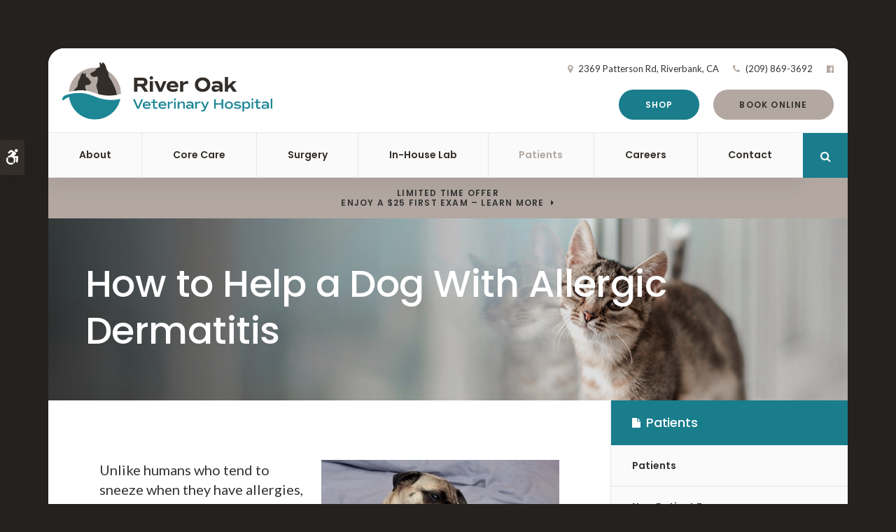

--- FILE ---
content_type: text/html; charset=UTF-8
request_url: https://www.riveroakvet.com/site/blog/2022/08/30/dog-with-allergic-dermatitis
body_size: 8827
content:

    
    
    
    
    
    
    
    
    
    
    
    
    
    
    
    
    
    
    
    
    <!doctype html>
<html lang="en">
<head>
<title>How to help a Dog With Allergic Dermatitis | Riverbank Vet</title>
<meta http-equiv="Content-Type" content="text/html; charset=utf-8" />



<meta name="generator" content="Tymbrel ( www.tymbrel.com )" />

<meta name="description" content="Our Riverbank vets will discuss allergic dermatitis in dogs, its symptoms, and how to treat it." />
<meta name="keywords" content="Dog, Allergic, Dermatitis, Riverbank, Vet" />

  <meta property="og:url" content="https://www.riveroakvet.com/site/blog/2022/08/30/dog-with-allergic-dermatitis" />
  <meta property="og:image" content="https://d2zp5xs5cp8zlg.cloudfront.net/image-67752-800.jpg" />

  <link rel="canonical" href="https://www.riveroakvet.com/site/blog/2022/08/30/dog-with-allergic-dermatitis" />



<script type="text/javascript">
function clearDefault(element) {
  if (element.defaultValue == element.value) { element.value = "" }
}
</script>




  <link href="/assets/3886/css/global.css" rel="stylesheet" type="text/css" />
<link rel="shortcut icon" href="/images/2367/favicon.ico" type="image/x-icon" />

      <script src="/assets/js/jquery-1.8.2.min.js" type="text/javascript" data-cmsi-js-1a96ecfa7997d56153ffc3d07bb90ca2="true"></script>
  


<script src="/assets/js/jquery.fancybox-1.3.0.pack.js" type="text/javascript" data-cmsi-js-8c4e9b2229aabdcf30365cc8701d7230="true"></script>
<link rel="stylesheet" href="/assets/css/jquery.fancybox-1.3.0.css" type="text/css" media="screen" data-cmsi-css-4d38af93be8a71518040d4433e8df6f8="true"/>



          
    
    
    
    
    
    
    
    
    
    
    
    
    
    <!-- HEAD CODE TAB -->

	<meta name="viewport" content="width=device-width, initial-scale=1.0" />	
	<link rel="stylesheet" href="/images/2367/css/style-light-v5-1.css" />
	
	
    <script>
        $(document).ready(function() {
            if ($("#page-banner img").length > 0) {
                var img = $("#page-banner img");
                var src = img.attr("src");
                $(".page-title").css("background-image", "url(" + src + ")");
                img.remove();
            }
            else {
                var number = 1 + Math.floor(Math.random() * 3);
                var path = '/images/2367/images/banner-' + number + '.jpg';
                $(".page-title").css("background-image", "url('" + path + "')");
            }
        })
    </script>
    

	
<!-- /HEAD CODE TAB -->	
    
  
  
  
  
  
  
  
  
  
  
  
  
  
  
  
  
<meta name="verify-v1" content="KhrLiSc3-tmtyx_f3vMr7VIphupd_i6LscXYaqJyEF0" />
<meta name="google-site-verification" content="KhrLiSc3-tmtyx_f3vMr7VIphupd_i6LscXYaqJyEF0" />

  


<!-- StartHead - Google Tag Manager -->
<script>(function(w,d,s,l,i){w[l]=w[l]||[];w[l].push({'gtm.start':
new Date().getTime(),event:'gtm.js'});var f=d.getElementsByTagName(s)[0],
j=d.createElement(s),dl=l!='dataLayer'?'&l='+l:'';j.async=true;j.src=
'https://www.googletagmanager.com/gtm.js?id='+i+dl;f.parentNode.insertBefore(j,f);
})(window,document,'script','dataLayer','GTM-KTR848JG');</script>
<!-- End Google Tag Manager -->
<!--startSchema--><script type="application/ld+json">{"@context":"http:\/\/schema.org","@type":"LocalBusiness","url":"https:\/\/www.riveroakvet.com\/site\/blog\/2022\/08\/30\/dog-with-allergic-dermatitis","@id":"https:\/\/www.riveroakvet.com","name":"River Oak Veterinary Hospital","telephone":"(209) 869-3692","image":"https:\/\/d2l4d0j7rmjb0n.cloudfront.net\/site\/2367\/seo\/image.svg","logo":"https:\/\/d2l4d0j7rmjb0n.cloudfront.net\/site\/2367\/seo\/logo.svg","address":{"@type":"PostalAddress","addressLocality":"Riverbank","addressCountry":"US","addressRegion":"CA","postalCode":"95367","streetAddress":"2369 Patterson Rd"},"sameAs":["https:\/\/www.facebook.com\/River-Oak-Veterinary-Hospital-116484698412853\/"],"openingHoursSpecification":[{"@type":"OpeningHoursSpecification","dayOfWeek":"http:\/\/schema.org\/Monday","opens":"07:30:00","closes":"17:30:00"},{"@type":"OpeningHoursSpecification","dayOfWeek":"http:\/\/schema.org\/Tuesday","opens":"07:30:00","closes":"17:30:00"},{"@type":"OpeningHoursSpecification","dayOfWeek":"http:\/\/schema.org\/Wednesday","opens":"07:30:00","closes":"17:30:00"},{"@type":"OpeningHoursSpecification","dayOfWeek":"http:\/\/schema.org\/Thursday","opens":"07:30:00","closes":"17:30:00"},{"@type":"OpeningHoursSpecification","dayOfWeek":"http:\/\/schema.org\/Friday","opens":"07:30:00","closes":"17:30:00"},{"@type":"OpeningHoursSpecification","dayOfWeek":"http:\/\/schema.org\/Saturday","opens":"00:00:00","closes":"00:00:00"},{"@type":"OpeningHoursSpecification","dayOfWeek":"http:\/\/schema.org\/Sunday","opens":"00:00:00","closes":"00:00:00"}]}</script><!--endSchema-->
<!-- Google Tag Manager Data Layer -->
<script>
  dataLayer = [];
</script>

  <!-- Google Tag Manager -->
  <script>(function(w,d,s,l,i){w[l]=w[l]||[];w[l].push({'gtm.start':
        new Date().getTime(),event:'gtm.js'});var f=d.getElementsByTagName(s)[0],
      j=d.createElement(s),dl=l!='dataLayer'?'&l='+l:'';j.async=true;j.src=
      'https://www.googletagmanager.com/gtm.js?id='+i+dl;f.parentNode.insertBefore(j,f);
    })(window,document,'script','dataLayer','GTM-KM6HMD6');</script>
  <!-- End Google Tag Manager -->


<style>
.addthis_inline_share_toolbox {
display: inline-block;
}
</style>

<link href="https://d2l4d0j7rmjb0n.cloudfront.net" rel="preconnect">
<link href="https://d1pz5plwsjz7e7.cloudfront.net" rel="preconnect">
<link href="https://tymbrel.com" rel="preconnect">
<link href="https://fonts.googleapis.com" rel="preconnect">
<link href="https://static.addtoany.com" rel="preconnect">
<link href="https://cdn.jsdelivr.net" rel="preconnect">
<link href="https://ajax.googleapis.com" rel="preconnect">
<link href="https://use.fontawesome.com" rel="preconnect">
</head>


<!-- TEMPLATE TAB -->
    
<body itemscope='' itemtype='http://schema.org/LocalBusiness'><!-- Google Tag Manager -->
<noscript><iframe src="https://www.googletagmanager.com/ns.html?id=GTM-KM6HMD6" height="0" width="0" style="display:none;visibility:hidden"></iframe></noscript>
<!-- End Google Tag Manager -->


<!-- StartBody - Google Tag Manager (noscript) -->
<noscript><iframe src="https://www.googletagmanager.com/ns.html?id=GTM-KTR848JG"
height="0" width="0" style="display:none;visibility:hidden"></iframe></noscript>
<!-- EndBody - End Google Tag Manager (noscript) --><!--<![endif]-->
 <div class="site-container">
    <div id="top">
        <button class="grt-mobile-button">
    <span class="line1"></span>
    <span class="line2"></span>
    <span class="line3"></span>
    <span class="sr-only">Open Menu</span>
    <span class="sr-only" style="display:none">Close Menu</span>
</button>
        <div id="mobile-menu" style="display:none">
            <ul>
            
                                                                      
    <li><a href="/site/animal-hospital-riverbank"   class="buttons" title="About, River Oak Veterinary Hospital, Riverbank Veterinarian">About</a>

    
          <ul>
              <li><a href="/site/animal-hospital-riverbank"    title="Our Animal Hospital, River Oak Veterinary Hospital, Riverbank Veterinarian">Our Hospital</a></li>
                      <li><a href="/site/animal-hospital-gp-riverbank"    title="Why Trust Us?, River Oak Veterinary Hospital, Riverbank Veterinarian">Why Trust Us?</a></li>
                      <li><a href="/site/veterinarians-riverbank"    title="Veterinarians, River Oak Veterinary Hospital, Riverbank Veterinarian">Our Vet Team</a></li>
                      <li><a href="/site/veterinary-patient-gallery-riverbank"    title="Patient Gallery, River Oak Veterinary Hospital, Riverbank Veterinarian">Patient Gallery</a></li>
                    </ul>
    
  </li>
            
                                                                                                                                            
    <li><a href="/site/veterinary-services-riverbank"   class="buttons" title="Core Care Services, River Oak Veterinary Hospital, Riverbank Veterinarian">Core Care</a>

    
          <ul>
              <li><a href="/site/veterinary-services-riverbank/cat-dog-vaccinations-parasite-prevention"    title="Vaccinations & Prevention, River Oak Veterinary Hospital, Riverbank Veterinarian">Vaccinations & Prevention</a></li>
                      <li><a href="/site/veterinary-services-riverbank/cat-dog-routine-exams"    title="Routine Exams, River Oak Veterinary Hospital, Riverbank Veterinarian">Routine Exams</a></li>
                      <li><a href="/site/veterinary-services-riverbank/internal-medicine"    title="Internal Medicine, River Oak Veterinary Hospital, Riverbank Veterinarian">Internal Medicine</a></li>
                      <li><a href="/site/veterinary-services-riverbank/dentistry"    title="Veterinary Dentistry, River Oak Veterinary Hospital, Riverbank Veterinarian">Dental Care</a></li>
                      <li><a href="/site/veterinary-services-riverbank/acupuncture"    title="Veterinary Acupuncture, River Oak Veterinary Hospital, Riverbank Veterinarian">Acupuncture</a></li>
                      <li><a href="/site/veterinary-services-riverbank/emergency-vet"    title="Emergency Pet Care, River Oak Veterinary Hospital, Riverbank Veterinarian">Emergency Care</a></li>
                      <li><a href="/site/veterinary-services-riverbank/geriatrics"    title="Veterinary Geriatrics, River Oak Veterinary Hospital, Riverbank Veterinarian">Senior Care</a></li>
                      <li><a href="/site/veterinary-services-riverbank/puppies-kittens"    title="Puppies & Kittens, River Oak Veterinary Hospital, Riverbank Veterinarian">Puppies & Kittens</a></li>
                      <li><a href="/site/veterinary-services-riverbank/pet-maintenance-care"    title="Pet Maintenance & Care in Riverbank">Pet Maintenance & Care</a></li>
                    </ul>
    
  </li>
            
    
    <li><a href="/site/veterinary-surgery-riverbank"   class="buttons" title="Veterinary Surgery, River Oak Veterinary Hospital, Riverbank Veterinarian">Surgery</a>

    
    
  </li>
            
    
    <li><a href="/site/veterinary-lab-riverbank"   class="buttons" title="Veterinary Laboratory & Diagnostics, River Oak Veterinary Hospital, Riverbank Veterinarian">In-House Lab</a>

    
    
  </li>
            
                                                                                                      
    <li class="active"><a href="/site/veterinary-patients"   class="buttons" title="Patient Information, River Oak Veterinary Hospital, Riverbank Veterinarian">Patients</a>

    
          <ul>
              <li><a href="/site/veterinary-patients"    title="Patient Information, River Oak Veterinary Hospital, Riverbank Veterinarian">Patients</a></li>
                      <li><a href="/site/new-patient-form"    title="New Patient Form, River Oak Veterinary Hospital, Riverbank Veterinarian">New Patient Form</a></li>
                      <li><a href="/site/resources"    title="Patient Information, River Oak Veterinary Hospital, Riverbank Veterinarian">Resources</a></li>
                      <li class="active" aria-current="page"><a href="/site/blog"  itemprop="url"    title="Veterinary Blog, River Oak Veterinary Hospital, Riverbank Veterinarian">Pet Vet Tips</a></li>
                      <li><a href="/site/financing-options"    title="Financing Options, River Oak Veterinary Hospital, Riverbank Veterinarian">Financing Options</a></li>
                    </ul>
    
  </li>
            
    
    <li><a href="/site/veterinary-careers-riverbank"   class="buttons" title="Careers, River Oak Veterinary Hospital, Riverbank Veterinarian">Careers</a>

    
    
  </li>
            
    
    <li><a href="/site/contact-animal-hospital-riverbank-vet"   class="buttons" title="Contact, River Oak Veterinary Hospital, Riverbank Veterinarian">Contact</a>

    
    
  </li>
    </ul>
            <form id="frmSearchMobile" method="get" action="/site/search" role="search">
	<label for="page_search_mobile" class="sr-only">Search</label>
	<input id="page_search_mobile" class="keyword" type="search" name="kw" placeholder="Search">
	<button type="submit" name="btnSubmit"><span class="sr-only">Search</span></button>
</form>
                  <ul class="seo-schema citation-social" aria-label="Social media links, open in a new tab">
                            <li class="seo-Facebook">
              <a itemprop="sameAs" target="_blank" href="https://www.facebook.com/River-Oak-Veterinary-Hospital-116484698412853/" title="Facebook"><span>Facebook</span></a>
            </li>
                    </ul>
  
        </div>
    </div>
    <div id="toggleSearch" role="dialog" aria-modal="true" aria-labelledby="page_search_popup_label">
	<button id="close-button"><span aria-hidden="true">&times;</span><span class="sr-only">Close</span></button>
	<form id="frmSearchPopUp" method="get" action="/site/search" role="search">
		<label for="page_search_popup" id="page_search_popup_label" class="sr-only">Search</label>
		<input id="page_search_popup" class="keyword" type="search" name="kw" placeholder="Search">
		<button type="submit" name="btnSubmit"><span class="sr-only">Search</span></button>
	</form>
</div>
                <a class="skip-to-content-link" href="#main">
    Skip to Main Content
</a>
            <div id="accessibility-toggle">
    <button id="accessibility-toggle__btn">
        <span class="fa fa-wheelchair-alt" aria-hidden="true"></span>
        <span class="sr-only" id="accessible__btn">Accessible Version</span>
        <span class="sr-only" id="standard__btn" style="display:none">Standard Version</span>
    </button>
</div>
<div class="wrap">
    <!-- Header
    ============================================== -->
        <header class="internal">
            <div class="header__wrapper js-header__wrapper">
                <div class="row">
                    <div class="columns logo"><a href="/site/home" itemprop="url">  <img  itemprop='image' alt="River Oak Veterinary Hospital" src="https://d2l4d0j7rmjb0n.cloudfront.net/site/2367/seo/image.svg"   />
</a></div>
                    <div class="columns">
                        <ul>
<li><span class="fa fa-map-marker" aria-hidden="true"></span><a href="/site/contact-animal-hospital-riverbank-vet" title="Contact River Oak Veterinary Hospital in Riverbank">  <div itemprop="address" itemscope itemtype="http://schema.org/PostalAddress">
    <span itemprop="streetAddress">2369 Patterson Rd</span>
    <span itemprop="addressLocality">Riverbank</span>
    <span itemprop="addressRegion">CA</span>
    <span itemprop="postalCode">95367</span>
    <span itemprop="addressCountry">US</span>
  </div>
</a></li>
<li><span class="fa fa-phone"></span> 
  <span class="seo-schema phone">
    <a itemprop="telephone" content="+2098693692" href="tel:2098693692">(209) 869-3692</a>
  </span>


</li>
</ul>
      <ul class="seo-schema citation-social" aria-label="Social media links, open in a new tab">
                            <li class="seo-Facebook">
              <a itemprop="sameAs" target="_blank" href="https://www.facebook.com/River-Oak-Veterinary-Hospital-116484698412853/" title="Facebook"><span>Facebook</span></a>
            </li>
                    </ul>
  
                        <div class="topbar">
                            <ul>
<li><a href="/site/pet-shop-pharmacy-riverbank" class="cms-button-primary">Shop</a></li>
<li><a href="/site/book-online" class="cms-button-success">Book Online</a></li>
</ul>
					    </div>
                    </div>    
                </div>

                <div class="row">
                        
                        <!-- Navigation
                        ============================================== -->	
                        <nav aria-label="Primary">
                            <ul>
            
                                                                      
    <li><a href="/site/animal-hospital-riverbank"   class="buttons" title="About, River Oak Veterinary Hospital, Riverbank Veterinarian">About</a>

    
          <ul>
              <li><a href="/site/animal-hospital-riverbank"    title="Our Animal Hospital, River Oak Veterinary Hospital, Riverbank Veterinarian">Our Hospital</a></li>
                      <li><a href="/site/animal-hospital-gp-riverbank"    title="Why Trust Us?, River Oak Veterinary Hospital, Riverbank Veterinarian">Why Trust Us?</a></li>
                      <li><a href="/site/veterinarians-riverbank"    title="Veterinarians, River Oak Veterinary Hospital, Riverbank Veterinarian">Our Vet Team</a></li>
                      <li><a href="/site/veterinary-patient-gallery-riverbank"    title="Patient Gallery, River Oak Veterinary Hospital, Riverbank Veterinarian">Patient Gallery</a></li>
                    </ul>
    
  </li>
            
                                                                                                                                            
    <li><a href="/site/veterinary-services-riverbank"   class="buttons" title="Core Care Services, River Oak Veterinary Hospital, Riverbank Veterinarian">Core Care</a>

    
          <ul>
              <li><a href="/site/veterinary-services-riverbank/cat-dog-vaccinations-parasite-prevention"    title="Vaccinations & Prevention, River Oak Veterinary Hospital, Riverbank Veterinarian">Vaccinations & Prevention</a></li>
                      <li><a href="/site/veterinary-services-riverbank/cat-dog-routine-exams"    title="Routine Exams, River Oak Veterinary Hospital, Riverbank Veterinarian">Routine Exams</a></li>
                      <li><a href="/site/veterinary-services-riverbank/internal-medicine"    title="Internal Medicine, River Oak Veterinary Hospital, Riverbank Veterinarian">Internal Medicine</a></li>
                      <li><a href="/site/veterinary-services-riverbank/dentistry"    title="Veterinary Dentistry, River Oak Veterinary Hospital, Riverbank Veterinarian">Dental Care</a></li>
                      <li><a href="/site/veterinary-services-riverbank/acupuncture"    title="Veterinary Acupuncture, River Oak Veterinary Hospital, Riverbank Veterinarian">Acupuncture</a></li>
                      <li><a href="/site/veterinary-services-riverbank/emergency-vet"    title="Emergency Pet Care, River Oak Veterinary Hospital, Riverbank Veterinarian">Emergency Care</a></li>
                      <li><a href="/site/veterinary-services-riverbank/geriatrics"    title="Veterinary Geriatrics, River Oak Veterinary Hospital, Riverbank Veterinarian">Senior Care</a></li>
                      <li><a href="/site/veterinary-services-riverbank/puppies-kittens"    title="Puppies & Kittens, River Oak Veterinary Hospital, Riverbank Veterinarian">Puppies & Kittens</a></li>
                      <li><a href="/site/veterinary-services-riverbank/pet-maintenance-care"    title="Pet Maintenance & Care in Riverbank">Pet Maintenance & Care</a></li>
                    </ul>
    
  </li>
            
    
    <li><a href="/site/veterinary-surgery-riverbank"   class="buttons" title="Veterinary Surgery, River Oak Veterinary Hospital, Riverbank Veterinarian">Surgery</a>

    
    
  </li>
            
    
    <li><a href="/site/veterinary-lab-riverbank"   class="buttons" title="Veterinary Laboratory & Diagnostics, River Oak Veterinary Hospital, Riverbank Veterinarian">In-House Lab</a>

    
    
  </li>
            
                                                                                                      
    <li class="active"><a href="/site/veterinary-patients"   class="buttons" title="Patient Information, River Oak Veterinary Hospital, Riverbank Veterinarian">Patients</a>

    
          <ul>
              <li><a href="/site/veterinary-patients"    title="Patient Information, River Oak Veterinary Hospital, Riverbank Veterinarian">Patients</a></li>
                      <li><a href="/site/new-patient-form"    title="New Patient Form, River Oak Veterinary Hospital, Riverbank Veterinarian">New Patient Form</a></li>
                      <li><a href="/site/resources"    title="Patient Information, River Oak Veterinary Hospital, Riverbank Veterinarian">Resources</a></li>
                      <li class="active" aria-current="page"><a href="/site/blog"  itemprop="url"    title="Veterinary Blog, River Oak Veterinary Hospital, Riverbank Veterinarian">Pet Vet Tips</a></li>
                      <li><a href="/site/financing-options"    title="Financing Options, River Oak Veterinary Hospital, Riverbank Veterinarian">Financing Options</a></li>
                    </ul>
    
  </li>
            
    
    <li><a href="/site/veterinary-careers-riverbank"   class="buttons" title="Careers, River Oak Veterinary Hospital, Riverbank Veterinarian">Careers</a>

    
    
  </li>
            
    
    <li><a href="/site/contact-animal-hospital-riverbank-vet"   class="buttons" title="Contact, River Oak Veterinary Hospital, Riverbank Veterinarian">Contact</a>

    
    
  </li>
    </ul>
                        </nav>
                        <div class="header__open-search">
                            <button class="open-search"><span class="fa fa-search" aria-hidden="true"></span><span class="sr-only">Open Search Dialog</span></button>
                        </div>
                    
                </div><!-- /row -->
            </div>  
            	
        </header><!-- /Header -->	
        


                                                                                                                                                                                                                                                                                                                                                                                                                                                                                                                                                                                                                                                                                                                                                                                                                                                                                                                                                                                                                                                                                                                                                                                                                                                                                                                                                                                                                                                                                                                                                                                                                                                                                                                                                                                                                                                                                                                                                                                                                                                                                                                                                                                                                                                                                                                                                                                                                                                                                                                                                                                                                                                                                                                                                                                                                                                                                                                                                                                                                                                                                                                                                                                                                                                                                                                                                                                                                                                                                                                                                                                                                                                                                                                                                                                                                                                                                                                                                                                    <div class="default-msg-bar defaultMsgBar default-message-bar centre">
                <p><a href="/site/book-online?utm_campaign=exam25" class="cms-button-text">Limited Time Offer<br />Enjoy a $25 First Exam – Learn More</a></p>
            </div>
                                                                                                                                                                                                                                                                                                                                                                                                                                                                                                                                                                                                                                                                                                                                                                                                                                                                                                                                                                                                                                                                                                                                                                                                                                                                                                                                    

            
            
    <div class="page-title">
        <h1>How to Help a Dog With Allergic Dermatitis</h1>
    </div>


<!-- Main Content
============================================== -->

	<div class="row">
		<main role="main" id="main" class="columns primary">  
		    <div class="cmsi-single-blog-post blog-post">
    <div class="entry-full">
        <p class="meta meta-author" data-cy="blog-author"></p>
        <p class="meta">        </p>

        <div class="entry-content">
            <div class="tymbrel-row" >  <div class="tymbrel-col tymbrel-col-12">
                <a rel="cmsi-module-blog-image-group" href="//d2zp5xs5cp8zlg.cloudfront.net/image-67752-800.jpg"/>
    <img src="//d2zp5xs5cp8zlg.cloudfront.net/image-67752-340.jpg" alt="How to Help a Dog With Allergic Dermatitis" class="cmsi-module-blog-image-small alignright" /></a>
              <p class="leadin">Unlike humans who tend to sneeze when they have allergies, cats and dogs develop allergic dermatitis and become very itchy. Our Riverbank vets will discuss allergic dermatitis, its symptoms, and how to treat it.</p> <p class="leadin">  <!-- AddToAny BEGIN -->
  <div class="a2a_kit a2a_kit_size_32 a2a_default_style" style="display:inline-block;margin-bottom:0.625rem;">
    <a class="a2a_button_facebook"></a>
    <a class="a2a_button_facebook_messenger"></a>
    <a class="a2a_button_x"></a>
    <a class="a2a_button_email"></a>
    <a class="a2a_dd" href="https://www.addtoany.com/share"></a>
  </div>
  <script async src="https://static.addtoany.com/menu/page.js"></script>
  <!-- AddToAny END -->
</p> <h3>Allergic Dermatitis </h3> <p>One of the most common skin irritations in dogs is allergic dermatitis. When a  dog has “hot spots”, or allergic dermatitis, also known as atopic (atopy) dermatitis there is damage to the skin barrier. This causes their skin to become inflamed, red, dry, bumpy, and itchy.</p> <p>Atopic dermatitis is an itchy skin disease in dogs. In this condition, an allergic reaction occurs when an animal inhales airborne substances (pollen, house dust) or ingests a substance they are sensitive to. The allergic reaction causes the animal to rub, lick, bite or scratch.</p> <p>Dogs with atopic dermatitis are prone to secondary skin infections, ear infections, and yeast infections and may have sensitive skin.</p> <p>Any skin infection or fleas will aggravate the allergic condition and may cause flare-ups in controlled cases. If this is to happen please <a href="/site/contact-animal-hospital-riverbank-vet" title="Contact Us | Riverbank vets">contact your vets for a consultation</a>.</p> <h3>Symptoms</h3> <p>Dogs will often exhibit any combination of the following symptoms if they are suffering from allergic dermatitis</p> <ul> <li>Rubbing their body on the ground or against furniture</li> <li>Licking themselves</li> <li>Chewing/ Biting themselves</li> <li>Scratch at their feet, flanks, ears, armpits, or groin, causing patchy or inconsistent hair loss and reddening and thickening of the skin</li> <li>The skin itself may be dry and crusty or oily depending upon the dog</li> <li>Dogs may also rub their face on the carpet; ear flaps may become red and hot</li> <li>They get bacterial and yeast (Malassezia ) infections of the ear, because the wax-producing glands of the ear overproduce as a response to the allergy</li> </ul> <h3>Treatment</h3> <p>There are a few different options available for the treatment of allergic dermatitis. </p> <p><strong>Medication</strong>: Allergic (Atopic) dermatitis due to food reactions can be cured, but those due to airborne substances cannot necessarily be cured but can be controlled with medication in most cases. Some types of steroids are used for the treatment of atopic dermatitis. They are very effective anti-inflammatory, anti-itch medications. Antifungal medications are also used to treat this because they help with yeast infections. Antihistamines are another medication used to treat allergic dermatitis just like they are used for humans. Do not give your dog human allergy medicine without first consulting your veterinarian.</p> <p><strong>Medicated Baths: </strong>Medicated shampoos have compounds in them that are aimed at soothing injured skin and calming inflammation</p> <p><strong>Flea Control: </strong>For dogs with this problem, a flea control regime must be maintained.</p> <p><strong>Supplements: </strong>The Omega-3 and Omega-6 essential fatty acid supplements work by improving the overall health of the skin. These fatty acids are a natural anti-inflammatory and anti-oxidative agents.</p> <p><strong>Environmental Control: </strong>If you know what is causing your pet allergic dermatitis, avoiding it altogether is best for your dog.</p> <p><em><strong>Note:</strong> The advice provided in this post is intended for informational purposes and does not constitute medical advice regarding pets. For an accurate diagnosis of your pet's condition, please make an appointment with your vet. </em></p> <ul></ul>
      </div>
</div>
<div class="tymbrel-row callout" >  <div class="tymbrel-col tymbrel-col-12">
            <h3>Do you think your dog is suffering from allergic dermatitis? <a href="/site/contact-animal-hospital-riverbank-vet" title="contact River Oak Veterinary Hospital ">Contact us at River Oak Veterinary Hospital today</a>. We want to help your pet feel better.</h3>
      </div>
</div>

            
            
            <p class="post-footer">
                        </p>

        </div>
    </div>
</div>



        
        <script type="text/javascript">

            jQuery("a[rel=cmsi-module-blog-image-group]").fancybox({
                'transitionIn': 'none',
                'transitionOut': 'none'
            });

        </script>
    
    
		</main><!-- /primary -->
		<div role="complementary" class="columns secondary">
                            <aside class="side-navigation" role="navigation" aria-label="Secondary">
                                
   

    	<h5>Patients</h5>
    <ul class="sidenav">
          <li><a href="/site/veterinary-patients" title="">Patients</a></li>
          <li><a href="/site/new-patient-form" title="">New Patient Form</a></li>
          <li><a href="/site/resources" title="">Resources</a></li>
          <li class="active"><a href="/site/blog" title="">Pet Vet Tips</a></li>
          <li><a href="/site/financing-options" title="">Financing Options</a></li>
        </ul>
    
                        </aside>
            				
			<aside class="sidebar-ads">
                
<div class="advertising-floater-item">
  <ul class="advertising">
    
    <li>
    <a href="/advertisingclicktrack/2656" >
    <img class="advertising-img lazy" data-cy="advertising-image" data-src="https://d1pz5plwsjz7e7.cloudfront.net/image-4291-CUSTOM.png" width="279" height="400" alt="Routine Wellness Exams for your Pets, Riverbank Vet" />
    </a>
  </li>
      </ul>
</div>
  <script src="https://cdn.jsdelivr.net/npm/vanilla-lazyload@16.1.0/dist/lazyload.min.js"></script>
  <script>
    $(document).ready(function() {
      const lazyContent = new LazyLoad({
        elements_selector: "img.lazy",
        use_native: true
      });

      const lazyBackground = new LazyLoad({
        elements_selector: "iframe.lazy, video.lazy, div.lazy",
      });
    })
  </script>

            </aside>
            
            <aside class="sidebar-badges">
		        <a class="paw-icon paw-icon--emergencies paw-icon--dark" href="/site/veterinary-services-riverbank/emergency-vet">
    <span class="fa fa-exclamation-circle" aria-hidden="true"></span> Emergencies
</a>
		    </aside>
				
			<aside>
				<h2>From our Team</h2>
<ul class="testimonials">
	<li>
		<div class="text">I know both Ruby and Tiger ALWAYS get the very best care no matter how big or small the attention they need at the time from both doctors. All of the rest of the staff always know both me and who my pets are whenever I call in and care for me in a very professional and courteous manner. I have nothing but praise for everyone there.</div>
		<span class="author">Patricia V.</span>
	</li>
</ul>

			</aside>
				
		</div><!-- /secondary -->
    </div>
    <div class="cta">
        <div class="row">
            <div class="large-12 columns">
                <h2>New Patients Welcome</h2>
<p class="leadin">At <span itemprop="name">River Oak Veterinary Hospital</span>, we always welcome new patients to our veterinary family. Our experienced veterinarians are passionate about pet health and providing quality lifelong care to Riverbank pets. Contact us to book your first appointment.</p>
<p><a href="/site/contact-animal-hospital-riverbank-vet" class="cms-button-primary">Contact Us</a></p>
            </div>
        </div>
    </div>
    <div class="contact-row row">
        <div class="large-4 columns">
            <span class="fa fa-map-marker" aria-hidden="true"></span>
<h2>Location</h2>
  <div itemprop="address" itemscope itemtype="http://schema.org/PostalAddress">
    <span itemprop="streetAddress">2369 Patterson Rd</span>
    <span itemprop="addressLocality">Riverbank</span>
    <span itemprop="addressRegion">CA</span>
    <span itemprop="postalCode">95367</span>
    <span itemprop="addressCountry">US</span>
  </div>

        </div>
        <div class="large-4 columns">
            <span class="fa fa-phone" aria-hidden="true"></span>
<h2>Contact</h2>
<p>Call 
  <span class="seo-schema phone">
    <a itemprop="telephone" content="+2098693692" href="tel:2098693692">(209) 869-3692</a>
  </span>


<br /><a href="/site/contact-animal-hospital-riverbank-vet">Send an email</a></p>
        </div>
        <div class="large-4 columns">
            <span class="fa fa-clock-o" aria-hidden="true"></span>
<h2>Hours</h2>
<ul class="accordion" data-accordion data-allow-all-closed="true">
     <!-- QUESTION -->
     <li class="accordion-item" data-accordion-item>
           <a href="#" class="accordion-title">Click to View</a>
               <div class="accordion-content" data-tab-content >
                    <p>      <div class="seo-hours">
      <ul class="contactDetails">
        <li><meta itemprop="openingHours" content="Mo 07:30-17:30"/><strong>Monday:</strong><span class="tymbrelSEOHours">07:30 am - 05:30 pm</span> </li>
        <li><meta itemprop="openingHours" content="Tu 07:30-17:30"/><strong>Tuesday:</strong><span class="tymbrelSEOHours">07:30 am - 05:30 pm</span> </li>
        <li><meta itemprop="openingHours" content="We 07:30-17:30"/><strong>Wednesday:</strong><span class="tymbrelSEOHours">07:30 am - 05:30 pm</span> </li>
        <li><meta itemprop="openingHours" content="Th 07:30-17:30"/><strong>Thursday:</strong><span class="tymbrelSEOHours">07:30 am - 05:30 pm</span> </li>
        <li><meta itemprop="openingHours" content="Fr 07:30-17:30"/><strong>Friday:</strong><span class="tymbrelSEOHours">07:30 am - 05:30 pm</span> </li>
        <li><strong>Saturday:</strong><span class="tymbrelSEOHours">Closed  </span> </li>
        <li><strong>Sunday:</strong><span class="tymbrelSEOHours">Closed  </span> </li>
        </ul>
    </div>
  </p>
               </div>
      </li> 
</ul><style type="text/css">.contact-row .seo-hours ul{
display:flex;
flex-direction:column;
align-items:center;
}
.contact-row .seo-hours ul li{
text-align:left;
width:14.375rem;
}
.contactDetails strong{
display:inline-block;
}
.contact-row .accordion-title{
display:inline;}</style>
        </div>
    </div>
		

</div><!-- /wrap -->

<!-- Footer
============================================== -->
<footer>

	<div class="row">
		
		<div class="large-12 columns">
            <div class="logo"><a href="/site/home">    <img  itemprop="logo" alt="River Oak Veterinary Hospital" src="https://d2l4d0j7rmjb0n.cloudfront.net/site/2367/seo/logo.svg"   />
    </a></div>
            <div role="navigation" aria-label="Footer">
            <ul id="tymbrel-footer-nav">
    <li><a class="first" href="/site/home">Home</a></li>
        <li><a href="/site/animal-hospital-riverbank">About</a></li>
        <li><a href="/site/veterinary-services-riverbank">Core Care</a></li>
        <li><a href="/site/veterinary-surgery-riverbank">Surgery</a></li>
        <li><a href="/site/veterinary-lab-riverbank">In-House Lab</a></li>
          <li><a href="/site/veterinary-careers-riverbank">Careers</a></li>
        </ul>
            </div>
            <p></p>
		</div>
		
	</div><!-- /row  -->
    
    <div class="copyright">
        <div role="contentinfo" class="row">

            <div class="large-4 columns">
                <ul>
<li><a href="/site/privacy-policy-ca" title="Privacy Policy">Privacy Policy</a></li>
<li><a href="/site/website-accessibility" title="Accessibility">Accessibility</a></li>
<li><a href="/site/terms-conditions" title="Terms &amp; Conditions">Terms &amp; Conditions</a></li>
<li><a href="/site/search" title="Search">Search</a></li>
<li><a href="/site/sitemap" title="Sitemap">Sitemap</a></li>
<li><a href="#top" title="Back to top.">Back to Top</a></li>
</ul>
            </div>
            
            <div class="large-4 columns">
                      <ul class="seo-schema citation-social" aria-label="Social media links, open in a new tab">
                            <li class="seo-Facebook">
              <a itemprop="sameAs" target="_blank" href="https://www.facebook.com/River-Oak-Veterinary-Hospital-116484698412853/" title="Facebook"><span>Facebook</span></a>
            </li>
                    </ul>
     
            </div>
            
            <div class="large-4 columns">
 <p>Copyright &copy; 2025. All Rights Reserved. 
            <br>Part of the <a href="https://www.petvetcarecenters.com/site/home" target="_blank" aria-label="PetVet Care Centers Network | Opens in a new tab">PetVet Care Centers Network</a>. </p>
            </div>
            
        </div><!-- /row  -->
    </div>
        
	
</footer>

    
<div id="sticky">
    <p><a href="/site/book-online" class="cms-button-success">Book Online</a>  <span class="seo-schema phone">
    <a class="cms-button-primary" itemprop="telephone" content="+2098693692" href="tel:2098693692">
          <span class="phone__txt">Call</span>
          <span class="phone__num">(209) 869-3692</span>
    </a>
  </span>

<button class="grt-mobile-button">
    <span class="line1"></span>
    <span class="line2"></span>
    <span class="line3"></span>
    <span class="sr-only">Open Menu</span>
    <span class="sr-only" style="display:none">Close Menu</span>
</button></p>
</div> 

<link rel="stylesheet" href="https://tymbrel.com/images/740/css/global-msg-bar-v2.css" />


</div>

<!-- JavaScript
============================================== -->

<script src="https://ajax.googleapis.com/ajax/libs/webfont/1.5.18/webfont.js"></script>

<script>
 WebFont.load({
    google: {
      families: ['Poppins:500,600', 'Lato:400,400i,700', 'Lora:400i']
    }
  });
</script> 
<noscript>
    <link href="https://fonts.googleapis.com/css2?family=Lato:ital,wght@0,400;0,700;1,400&family=Lora:ital@0;1&family=Poppins:wght@500,600&display=swap" rel="stylesheet">
</noscript>


<script src="/images/2367/js/scripts-v1-min.js"></script>

<script src="https://cdn.jsdelivr.net/npm/vanilla-lazyload@16.1.0/dist/lazyload.min.js"></script>

<script>
    $(document).ready(function() {   
        const lazyContent = new LazyLoad({
          elements_selector: "img.lazy",
          use_native: true 
        });
        
        const lazyBackground = new LazyLoad({
          elements_selector: "iframe.lazy, video.lazy, div.lazy",
        });
    })
</script>



<script src="https://use.fontawesome.com/7a2e746270.js"></script>
</body>
<!--
S: us-app01
C: 2367
D: 2025-11-20 14:44:44
V: 3886
T: 0.0491
-->

</html>

<!-- /TEMPLATE TAB -->
		
		
		
		
		
  
  
  
  
  
  
  
  
  
  
  
  
  
  
  
  
  
  
  
  
  

--- FILE ---
content_type: text/css
request_url: https://www.riveroakvet.com/assets/css/jquery.fancybox-1.3.0.css
body_size: 866
content:
#fancybox-loading{position:fixed;top:50%;left:50%;height:40px;width:40px;margin-top:-20px;margin-left:-20px;cursor:pointer;overflow:hidden;background:transparent;z-index:1104;display:none}* html #fancybox-loading{position:absolute;margin-top:0}#fancybox-loading div{position:absolute;top:0;left:0;width:40px;height:480px;background:transparent url(../images/fancybox/fancy_loading.png) no-repeat}#fancybox-overlay{position:fixed;top:0;left:0;bottom:0;right:0;background:#000;z-index:1100;display:none}* html #fancybox-overlay{position:absolute;width:100%}#fancybox-tmp{padding:0;margin:0;border:0;overflow:auto;display:none}#fancybox-wrap{position:absolute;top:0;left:0;margin:0;padding:20px;z-index:1101;display:none}#fancybox-outer{position:relative;width:100%;height:100%;background:#FFF}#fancybox-inner{position:absolute;top:0;left:0;width:1px;height:1px;padding:0;margin:0;outline:none;overflow:hidden}#fancybox-hide-sel-frame{position:absolute;top:0;left:0;width:100%;height:100%;background:transparent}#fancybox-close{position:absolute;top:-15px;right:-15px;width:32px;height:32px;background:url(../images/fancybox/fancy_close.png) top left no-repeat;cursor:pointer;z-index:1103;display:none}#fancybox_error{color:#444;font:normal 12px/20px Arial}#fancybox-content{height:auto;width:auto;padding:0;margin:0}#fancybox-img{width:100%;height:100%;padding:0;margin:0;border:none;outline:none;line-height:0;vertical-align:top;-ms-interpolation-mode:bicubic}#fancybox-frame{position:relative;width:100%;height:100%;border:none;display:block}#fancybox-title{position:absolute;bottom:0;left:0;font-family:Arial;font-size:12px;z-index:1102}.fancybox-title-inside{padding:10px 0;text-align:center;color:#333}.fancybox-title-outside{padding-top:5px;color:#FFF;text-align:center;font-weight:700}.fancybox-title-over{color:#FFF;text-align:left}#fancybox-title-over{padding:10px;background:url(../images/fancybox/fancy_title_over.png);display:block}#fancybox-title-wrap{display:inline-block}#fancybox-title-wrap span{height:32px;float:left}#fancybox-title-left{padding-left:15px;background:transparent url(../images/fancybox/fancy_title_left.png) repeat-x}#fancybox-title-main{font-weight:700;line-height:29px;background:transparent url(../images/fancybox/fancy_title_main.png) repeat-x;color:#FFF}#fancybox-title-right{padding-left:15px;background:transparent url(../images/fancybox/fancy_title_right.png) repeat-x}#fancybox-left,#fancybox-right{position:absolute;bottom:0;height:100%;width:35%;cursor:pointer;outline:none;background-image:url(../images/fancybox/blank.gif);z-index:1102;display:none}#fancybox-left{left:0}#fancybox-right{right:0}#fancybox-left-ico,#fancybox-right-ico{position:absolute;top:50%;left:-9999px;width:30px;height:30px;margin-top:-15px;cursor:pointer;z-index:1102;display:block}#fancybox-left-ico{background:transparent url(../images/fancybox/fancy_nav_left.png) no-repeat}#fancybox-right-ico{background:transparent url(../images/fancybox/fancy_nav_right.png) no-repeat}#fancybox-left:hover,#fancybox-right:hover{visibility:visible}#fancybox-left:hover span{left:20px}#fancybox-right:hover span{left:auto;right:20px}div.fancy-bg{position:absolute;padding:0;margin:0;border:0;z-index:1001}div#fancy-bg-n{top:-20px;left:0;width:100%;height:20px;background:transparent url(../images/fancybox/fancy_shadow_n.png) repeat-x}div#fancy-bg-ne{top:-20px;right:-20px;width:20px;height:20px;background:transparent url(../images/fancybox/fancy_shadow_ne.png) no-repeat}div#fancy-bg-e{top:0;right:-20px;height:100%;width:20px;background:transparent url(../images/fancybox/fancy_shadow_e.png) repeat-y}div#fancy-bg-se{bottom:-20px;right:-20px;width:20px;height:20px;background:transparent url(../images/fancybox/fancy_shadow_se.png) no-repeat}div#fancy-bg-s{bottom:-20px;left:0;width:100%;height:20px;background:transparent url(../images/fancybox/fancy_shadow_s.png) repeat-x}div#fancy-bg-sw{bottom:-20px;left:-20px;width:20px;height:20px;background:transparent url(../images/fancybox/fancy_shadow_sw.png) no-repeat}div#fancy-bg-w{top:0;left:-20px;height:100%;width:20px;background:transparent url(../images/fancybox/fancy_shadow_w.png) repeat-y}div#fancy-bg-nw{top:-20px;left:-20px;width:20px;height:20px;background:transparent url(../images/fancybox/fancy_shadow_nw.png) no-repeat}

--- FILE ---
content_type: text/css
request_url: https://www.riveroakvet.com/images/2367/css/style-light-v5-1.css
body_size: 19799
content:
html,body,div,span,object,iframe,h1,h2,.home-content h1,h3,.highlights h2,h4,.secondary aside:not(.side-navigation) h2,.secondary aside:not(.side-navigation) .home-content h1,.home-content .secondary aside:not(.side-navigation) h1,h5,h6,p,blockquote,pre,a,abbr,address,cite,code,del,dfn,em,img,ins,q,small,strong,sub,sup,dl,dt,dd,ol,ul,li,fieldset,form,label,legend,table,caption,tbody,tfoot,thead,tr,th,td{border:0;margin:0;padding:0}article,aside,figure,figure img,figcaption,hgroup,footer,header,nav,section,video,object{display:block}a img{border:0}figure{position:relative}figure img{width:100%}button{border:0;border-radius:0}input,button,textarea,select{font:inherit}.sr-only{border:0 !important;clip:rect(1px, 1px, 1px, 1px) !important;-webkit-clip-path:inset(50%) !important;clip-path:inset(50%) !important;height:1px !important;overflow:hidden !important;padding:0 !important;position:absolute !important;width:1px !important;white-space:nowrap !important}.tymbrel-row:not(.cmsi-layout-container) .tymbrel-col>:first-child{margin-top:0}.tymbrel-row:not(.cmsi-layout-container) .tymbrel-col>:last-child{margin-bottom:0}@media screen and (max-width: 1150px){.captcha-recaptcha{transform:scale(0.77);transform-origin:0 0}}.accordion>li .accordion-title:before{content:"" !important;margin:0 !important}.hide{display:none}div[itemprop="address"] span[itemprop="addressLocality"],div[itemprop="address"] span[itemprop="postalCode"]{display:inline-block}.introRow{max-width:900px !important;margin-left:auto !important;margin-right:auto !important;text-align:center !important}.verticallyCentre{display:flex;flex-flow:column nowrap;justify-content:center;align-items:center}@media screen and (max-width: 500px){.form-vertical .visuallyHidden{clip:none;height:auto;margin:0;overflow:unset !important;position:relative;width:auto}}:root{--clr-alert-400: #b2a8a1}.accessibility{--clr-alert-400: #6e6965}sub,sup{font-size:75%;line-height:0;position:relative;vertical-align:baseline}html{box-sizing:border-box;font-size:100%}*,*::before,*::after{box-sizing:inherit}.row{max-width:none;margin-left:auto;margin-right:auto;display:flex;flex-flow:row wrap}.row .row{margin-left:-1.25rem;margin-right:-1.25rem}.columns{padding-left:1.25rem;padding-right:1.25rem;width:100%;flex:0 1 auto}.primary .columns{padding-bottom:2.5rem}@media screen and (min-width: 48.0625rem){.columns.large-1{width:8.33333%}.columns.large-2{width:16.66667%}.columns.large-3{width:25%}.columns.large-4{width:33.33333%}.columns.large-5{width:41.66667%}.columns.large-6{width:50%}.columns.large-7{width:58.33333%}.columns.large-8{width:66.66667%}.columns.large-9{width:75%}.columns.large-10{width:83.33333%}.columns.large-11{width:91.66667%}}.tymbrel-row:not(.cmsi-layout-container){margin-left:-1.25rem;margin-right:-1.25rem}.tymbrel-row:not(.cmsi-layout-container) .tymbrel-col{padding-left:1.25rem;padding-right:1.25rem;padding-bottom:0}main .tymbrel-row:not(.cmsi-layout-container) .tymbrel-col{padding-bottom:2.5rem}@font-face{font-family:'flexslider-icon';src:url("fonts/flexslider-icon.eot");src:url("fonts/flexslider-icon.eot?#iefix") format("embedded-opentype"),url("fonts/flexslider-icon.woff") format("woff"),url("fonts/flexslider-icon.ttf") format("truetype"),url("fonts/flexslider-icon.svg#flexslider-icon") format("svg");font-weight:normal;font-style:normal}.flex-container a:hover,.flex-slider a:hover{outline:none}.slides,.slides>li,.flex-control-nav,.flex-direction-nav{margin:0;padding:0;list-style:none}.flex-pauseplay span{text-transform:capitalize}.flexslider{margin:0;padding:0}.flexslider .slides>li{display:none;-webkit-backface-visibility:hidden}.flexslider .slides img{width:100%;display:block}.flexslider .slides:after{content:"\0020";display:block;clear:both;visibility:hidden;line-height:0;height:0}html[xmlns] .flexslider .slides{display:block}* html .flexslider .slides{height:1%}.no-js .flexslider .slides>li:first-child{display:block}.flexslider{margin:0 0 3.75rem;background:#fff;border:.25rem solid #fff;position:relative;zoom:1;-o-box-shadow:"" 0 1px 4px rgba(0,0,0,0.2);box-shadow:"" 0 1px 4px rgba(0,0,0,0.2)}.flexslider .slides{zoom:1}.flexslider .slides img{height:auto;-moz-user-select:none}.flex-viewport{max-height:125rem;transition:all 1s ease}.loading .flex-viewport{max-height:18.75rem}@-moz-document url-prefix(){.loading .flex-viewport{max-height:none}}.carousel li{margin-right:.3125rem}.flex-direction-nav{*height:0}.flex-direction-nav a{text-decoration:none;display:block;width:2.5rem;height:2.5rem;margin:-1.25rem 0 0;position:absolute;top:50%;z-index:10;overflow:hidden;opacity:0;cursor:pointer;color:rgba(0,0,0,0.8);text-shadow:1px 1px 0 rgba(255,255,255,0.3);transition:all 0.3s ease-in-out}.flex-direction-nav a:before{font-family:"flexslider-icon";font-size:2.5rem;display:inline-block;content:'\f001';color:rgba(0,0,0,0.8);text-shadow:1px 1px 0 rgba(255,255,255,0.3)}.flex-direction-nav a.flex-next:before{content:'\f002'}.flex-direction-nav .flex-prev{left:-3.125rem}.flex-direction-nav .flex-next{right:-3.125rem;text-align:right}.flexslider:hover .flex-direction-nav .flex-prev{opacity:0.7;left:.625rem}.flexslider:hover .flex-direction-nav .flex-prev:hover{opacity:1}.flexslider:hover .flex-direction-nav .flex-next{opacity:0.7;right:.625rem}.flexslider:hover .flex-direction-nav .flex-next:hover{opacity:1}.flex-direction-nav .flex-disabled{opacity:0 !important;filter:alpha(opacity=0);cursor:default;z-index:-1}.flex-pauseplay a{display:block;width:1.25rem;height:1.25rem;position:absolute;bottom:.3125rem;left:.625rem;opacity:0.8;z-index:10;overflow:hidden;cursor:pointer;color:#000}.flex-pauseplay a:before{font-family:"flexslider-icon";font-size:1.25rem;display:inline-block;content:'\f004'}.flex-pauseplay a:hover{opacity:1}.flex-pauseplay a.flex-play:before{content:'\f003'}.flex-control-nav{width:100%;position:absolute;bottom:-2.5rem;text-align:center}.flex-control-nav li{margin:0 .3125rem;display:inline-block;zoom:1;*display:inline}.flex-control-paging li a{width:.625rem;height:.625rem;display:block;background:#666;background:rgba(0,0,0,0.5);cursor:pointer;text-indent:-9999px;-o-box-shadow:inset 0 0 3px rgba(0,0,0,0.3);box-shadow:inset 0 0 3px rgba(0,0,0,0.3);border-radius:20px}.flex-control-paging li a:hover{background:#333;background:rgba(0,0,0,0.7)}.flex-control-paging li a.flex-active{background:#000;background:rgba(0,0,0,0.9);cursor:default}.flex-control-thumbs{margin:.3125rem 0 0;position:static;overflow:hidden}.flex-control-thumbs li{width:25%;float:left;margin:0}.flex-control-thumbs img{width:100%;height:auto;display:block;opacity:.7;cursor:pointer;-moz-user-select:none;transition:all 1s ease}.flex-control-thumbs img:hover{opacity:1}.flex-control-thumbs .flex-active{opacity:1;cursor:default}@media screen and (max-width: 53.75rem){.flex-direction-nav .flex-prev{opacity:1;left:.625rem}.flex-direction-nav .flex-next{opacity:1;right:.625rem}}body{background:#25211e;font-family:"Lato",sans-serif;line-height:1.5;color:#333;font-size:1rem;-webkit-font-smoothing:antialiased}@media screen and (max-width: 48rem){body{-webkit-text-size-adjust:none}}body .secondary{font-size:.8125rem}.site-container{display:flex;flex-flow:row wrap;justify-content:center}.skip-to-content-link{left:50%;padding:.5rem 1rem;position:absolute;transform:translate(-50%, -100%);transition:transform 0.3s;text-transform:uppercase;font-size:.75rem;letter-spacing:.1em;font-weight:700;font-family:"Poppins",sans-serif}.skip-to-content-link:focus{transform:translate(-50%, 0%);z-index:5000}main:not(.primary)>.tymbrel-row{margin:0}@media screen and (min-width: 64.0625rem){h1,h2,.home-content h1,h3,.highlights h2,h4,.secondary aside:not(.side-navigation) h2,.secondary aside:not(.side-navigation) .home-content h1,.home-content .secondary aside:not(.side-navigation) h1,h5,h6,p,div{scroll-margin-top:11.5625rem}}*:focus{outline:2px solid #197d8c}.wrap{width:100%;max-width:91.375rem;background:#fff;margin-bottom:1.25rem}@media screen and (min-width: 31.3125rem){.wrap{margin:1.25rem;border-radius:1.4375rem}}@media screen and (min-width: 59.4375rem){.wrap{margin:2.5rem}}@media screen and (min-width: 71.9375rem){.wrap{margin:4.3125rem}}a{color:#197d8c;text-decoration:none;transition:background 0.2s ease-out, color 0.2s ease-out}a:hover,a:focus{color:#000}h1,h2,.home-content h1,h3,.highlights h2,h4,.secondary aside:not(.side-navigation) h2,.secondary aside:not(.side-navigation) .home-content h1,.home-content .secondary aside:not(.side-navigation) h1,h5,h6{margin:0 0 .625rem 0;font-weight:500;letter-spacing:-.01em;font-family:"Poppins",sans-serif}.secondary h1,.secondary h2,.secondary h3,.secondary h4,.secondary aside:not(.side-navigation) h2,.secondary aside:not(.side-navigation) .home-content h1,.home-content .secondary aside:not(.side-navigation) h1,.secondary h5,.secondary h6{margin-top:1.875rem}.primary h1,.primary h2,.primary h3,.primary h4,.primary .secondary aside:not(.side-navigation) h2,.primary .secondary aside:not(.side-navigation) .home-content h1,.home-content .primary .secondary aside:not(.side-navigation) h1,.secondary aside:not(.side-navigation) .primary h2,.secondary aside:not(.side-navigation) .primary .home-content h1,.home-content .secondary aside:not(.side-navigation) .primary h1,.primary h5,.primary h6{line-height:1.35 !important}h1{line-height:1.2586206897;font-size:2.7rem}@media screen and (min-width: 48.0625rem){h1{font-size:3.0375rem}}@media screen and (min-width: 80.0625rem){h1{font-size:3.375rem}}@supports (font-size: clamp(2.7rem, calc(4.5vw + 0.5rem), 3.375rem)){h1{font-size:clamp(2.7rem, calc(4.5vw + 0.5rem), 3.375rem)}}h2:not(.title),.home-content h1:not(.title){line-height:1.3571428571;font-size:1.9rem}@media screen and (min-width: 48.0625rem){h2:not(.title),.home-content h1:not(.title){font-size:2.1375rem}}@media screen and (min-width: 80.0625rem){h2:not(.title),.home-content h1:not(.title){font-size:2.375rem}}@supports (font-size: clamp(1.9rem, calc(4.25vw + 0.5rem), 2.375rem)){h2:not(.title),.home-content h1:not(.title){font-size:clamp(1.9rem, calc(4.25vw - 0.5rem), 2.375rem)}}h3,.highlights h2,.highlights .home-content h1,.home-content .highlights h1{font-size:1.3rem}@media screen and (min-width: 48.0625rem){h3,.highlights h2,.highlights .home-content h1,.home-content .highlights h1{font-size:1.4625rem}}@media screen and (min-width: 80.0625rem){h3,.highlights h2,.highlights .home-content h1,.home-content .highlights h1{font-size:1.625rem}}@supports (font-size: clamp(1.3rem, calc(3.5vw + 0.5rem), 1.625rem)){h3,.highlights h2,.highlights .home-content h1,.home-content .highlights h1{font-size:clamp(1.3rem, calc(3.5vw + 0.5rem), 1.625rem)}}h4,.secondary aside:not(.side-navigation) h2,.secondary aside:not(.side-navigation) .home-content h1,.home-content .secondary aside:not(.side-navigation) h1{font-size:1.125rem;line-height:1.4444444444}h5{font-size:1rem}.side-navigation h5{font-size:1.125rem;line-height:1.3333333333;letter-spacing:-.01em}h6{font-size:.875rem}p{margin:0 0 1em 0}p:not(.leadin):last-child{margin-bottom:0 !important}p:empty{display:none}p.leadin{font-size:1.25rem;line-height:1.4}ul,ol{margin:0 0 1.2rem 1.2rem}ul{list-style:disc}ol{list-style:decimal}li{margin:0 0 0.5em 0}table{border-collapse:collapse;border-spacing:0;margin:0 0 1.2rem}table:not(.DRXQuickForm){width:100%;border:.0625rem solid rgba(51,51,51,0.1)}table:not(.DRXQuickForm) tr:nth-child(even){background:#fafafa}table:not(.DRXQuickForm) th{text-align:left}table:not(.DRXQuickForm) th,table:not(.DRXQuickForm) td{padding:.3125rem .625rem}.callout,.vets .calloutShowcase,.team .calloutShowcase,.calloutIcon,.calloutWater,.calloutPrimary,.calloutAlert{padding:1.875rem;text-align:center;margin:1.875rem 0}.callout>:first-child,.vets .calloutShowcase>:first-child,.team .calloutShowcase>:first-child,.calloutIcon>:first-child,.calloutWater>:first-child,.calloutPrimary>:first-child,.calloutAlert>:first-child{margin-top:0}.callout>:last-child,.vets .calloutShowcase>:last-child,.team .calloutShowcase>:last-child,.calloutIcon>:last-child,.calloutWater>:last-child,.calloutPrimary>:last-child,.calloutAlert>:last-child{margin-bottom:0}.top.callout,.vets .top.calloutShowcase,.team .top.calloutShowcase,.top.calloutIcon,.top.calloutWater,.top.calloutPrimary,.top.calloutAlert{margin-top:0}.bottom.callout,.vets .bottom.calloutShowcase,.team .bottom.calloutShowcase,.bottom.calloutIcon,.bottom.calloutWater,.bottom.calloutPrimary,.bottom.calloutAlert{margin-bottom:0}@media screen and (max-width: 1150px){.callout,.vets .calloutShowcase,.team .calloutShowcase,.calloutIcon,.calloutWater,.calloutPrimary,.calloutAlert{padding:20px !important}}.calloutLeft{text-align:left}hr{border:0;border-top:.0625rem solid #ccc;margin:1.2rem 0;clear:both}blockquote:before,blockquote:after{content:"";content:none}blockquote{margin:0 0 1rem 2rem;padding:0 1rem;font-style:italic;border-left:.1875rem double #d6d6d6}img,object,embed{max-width:100%}img{height:auto}.group:after{content:"";display:table;clear:both}::-moz-selection{color:#fff;text-shadow:none;background:#197d8c}::-webkit-selection{color:#fff;text-shadow:none;background:#197d8c}::selection{color:#fff;text-shadow:none;background:#197d8c}#sticky{position:fixed;width:100%;z-index:999998;left:0;bottom:-3.4375rem;text-align:center;border-top:1px solid rgba(255,255,255,0.3);visibility:hidden;transition:bottom 0.2s ease-out, visibility 0.2s ease-out}#sticky>p{display:flex;flex-direction:row !important}#sticky>p>span{width:calc((100% - 3.75rem) / 2)}#sticky>p>span a{width:100% !important;height:100% !important}#sticky>p .grt-mobile-button{width:3.75rem;border-radius:0 !important}#sticky .cms-button-primary,#sticky .callBtn .phone a,.callBtn .phone #sticky a,#sticky .cms-button-secondary,#sticky .wellnessPlans .planDetails .cms-button-text,.wellnessPlans .planDetails #sticky .cms-button-text,#sticky .wellnessPlans .planDetails .search-results ol .desc a cite,.wellnessPlans .planDetails .search-results ol .desc a #sticky cite,#sticky .search-results ol .desc a .wellnessPlans .planDetails cite,.search-results ol .desc a .wellnessPlans .planDetails #sticky cite,#sticky .cms-button-success,#sticky .cms-button-alert{display:flex;justify-content:center;line-height:1.1;width:calc((100% - 3.75rem) / 2);margin:0;border-radius:0 !important;font-size:.875rem;height:3.4375rem;padding:.75rem .3125rem}#sticky .cms-button-primary:after,#sticky .callBtn .phone a:after,.callBtn .phone #sticky a:after,#sticky .cms-button-secondary:after,#sticky .wellnessPlans .planDetails .cms-button-text:after,.wellnessPlans .planDetails #sticky .cms-button-text:after,#sticky .wellnessPlans .planDetails .search-results ol .desc a cite:after,.wellnessPlans .planDetails .search-results ol .desc a #sticky cite:after,#sticky .search-results ol .desc a .wellnessPlans .planDetails cite:after,.search-results ol .desc a .wellnessPlans .planDetails #sticky cite:after,#sticky .cms-button-success:after,#sticky .cms-button-alert:after{content:none;margin:0}#sticky .phone a{width:100%}#sticky .phone a .phone__num{display:none}#sticky.scroll{visibility:visible;bottom:-.125rem}@media screen and (min-width: 48.0625rem){#sticky{display:none !important}}.blog-posts .entry,.blog-posts .post{border-bottom:.0625rem solid #eee}.blog-posts .entry:not(:last-of-type),.blog-posts .post:not(:last-of-type){padding:0 0 1.25rem 0;margin:0 0 1.25rem 0}.blog-posts .entry:last-of-type,.blog-posts .post:last-of-type{border-bottom:0;padding:0;margin:0}.blog-posts .cmsi-post-summary h2.title,.blog-posts .cmsi-post-summary .home-content h1.title,.home-content .blog-posts .cmsi-post-summary h1.title,.blog-posts .post h2.title,.blog-posts .post .home-content h1.title,.home-content .blog-posts .post h1.title{font-size:1.125rem}.secondary .blog-posts .cmsi-post-summary h2.title,.secondary .blog-posts .cmsi-post-summary .home-content h1.title,.home-content .secondary .blog-posts .cmsi-post-summary h1.title,.secondary .blog-posts .post h2.title,.secondary .blog-posts .post .home-content h1.title,.home-content .secondary .blog-posts .post h1.title{font-size:1rem}.blog-posts .cmsi-post-summary .meta,.blog-posts .cmsi-post-summary .date,.blog-posts .post .meta,.blog-posts .post .date{font-size:.875rem;color:#444;line-height:1.1428571429;margin-bottom:.9375rem}.secondary .blog-posts .cmsi-post-summary .meta,.secondary .blog-posts .cmsi-post-summary .date,.secondary .blog-posts .post .meta,.secondary .blog-posts .post .date{display:none}.blog-posts .cmsi-post-summary p,.blog-posts .post p{font-size:1rem;line-height:1.375}.secondary .blog-posts .cmsi-post-summary p,.secondary .blog-posts .post p{font-size:.875rem}ul.testimonials li{padding:2.5rem 1.25rem 1.25rem;margin:3.0125rem 0;text-align:center;position:relative}ul.testimonials li:before{content:"";display:block;position:absolute;background:url(../images/open-quotation.svg) no-repeat;background-size:100%;left:0;right:0;margin:0 auto;filter:drop-shadow(0 25px 50px rgba(0,0,0,0.05));width:3.3125rem;height:2.1875rem;top:-1.09375rem}@media screen and (min-width: 48.0625rem){ul.testimonials li:before{width:4.5625rem;height:3.0125rem;top:-1.50625rem}}.secondary ul.testimonials li{text-align:left;margin:1.50625rem 0}.secondary ul.testimonials li:before{width:2.28125rem;height:1.50625rem;top:-.753125rem;left:1.25rem;right:auto;margin:0}@media screen and (min-width: 40.0625rem){ul.testimonials li{padding:3.125rem 1.25rem}.secondary ul.testimonials li{padding:1.5625rem 1.25rem}}ul.testimonials li .text{font-family:"Lora",serif;font-size:1.25rem;font-style:italic;line-height:1.5;display:block;z-index:10;margin:0 auto 1.5625rem;max-width:75ch}@media screen and (max-width: 600){ul.testimonials li .text{font-size:1.125rem}}.secondary ul.testimonials li .text{font-size:1rem}ul.testimonials li .author{display:inline-block;font-family:"Poppins",sans-serif;font-size:1.125rem;font-weight:500;line-height:1.3333333333;letter-spacing:-.01em}.secondary ul.testimonials li .author{font-size:.875rem}ul.testimonials li .author span{display:block;text-transform:uppercase;font-size:.75rem;letter-spacing:.1em;font-weight:700;font-family:"Poppins",sans-serif;letter-spacing:.1em;margin-top:.3125rem}input[type=text],textarea,input[type=email],input[type=password],input[type=tel],input[type=url],input[type=search],input[type=date]{padding:.625rem !important;width:100%;border:1px solid rgba(51,51,51,0.1);font-size:.75rem;line-height:1.8333333333;transition:background-color 0.2s ease-out}input[type=text]:focus,textarea:focus,input[type=email]:focus,input[type=password]:focus,input[type=tel]:focus,input[type=url]:focus,input[type=search]:focus,input[type=date]:focus{background-color:#fafafa}textarea{width:100% !important;min-height:12.5rem}select{height:2.75rem;line-height:1;padding:0 .625rem;font-size:.875rem;box-sizing:border-box;border:1px solid rgba(51,51,51,0.1)}@media screen and (max-width: 1024){input[type="submit"]{-webkit-appearance:none}}table.DRXQuickForm{width:100%}table.DRXQuickForm td{display:block;text-align:left;padding:0}table.DRXQuickForm td:nth-child(2){padding:0 0 1.6875rem 0}table.DRXQuickForm td b{font-weight:normal}.DRXQuickForm input[type="submit"]{font-size:1.125rem;-webkit-font-smoothing:antialiased}#cmsi-frontend-memberaccess-form .cmsi-frontend-memberaccess-buttons{padding-top:.625rem}#fancybox-wrap,#fancybox-outer,#fancybox-inner{box-sizing:content-box}.DRX_CalendarTable{width:100%;border-top:.25rem solid #197d8c;background:#fff}.DRX_CalendarTable th{color:#fff;background:#231f20;width:14.28%}.DRX_CalendarTable td{height:3.75rem}#overDiv table{margin:0}#overDiv hr{display:none}#overDiv td td{padding:.5rem}#overDiv>table{box-shadow:0 0 5px #555}#overDiv table{background:whiteSmoke !important}#overDiv table table:first-child{background:#231f20 !important}td.DRX_CalendarEvent{background:#ddd}table.CMSI_Module_Calendar_MonthSelector{width:100%}.cmsi-product h2,.cmsi-product .home-content h1,.home-content .cmsi-product h1{font-size:.9375rem}.browse{border-radius:0;background:#333}.browse ul a{color:#fff}.browse ul li:first-child:before{content:"\f015"}.browse ul li:before{display:inline-block;font:normal normal normal 14px/1 FontAwesome;font-size:inherit;text-rendering:auto;-webkit-font-smoothing:antialiased;-moz-osx-font-smoothing:grayscale;content:"";content:"\f07a";color:#197d8c;margin:0 .625rem 0 0}.browse ul li:hover{opacity:.5}.browse select{max-width:13.75rem;background:#fff}.cmsi-product-feed h2.title,.cmsi-product-feed .home-content h1.title,.home-content .cmsi-product-feed h1.title{font-size:1.375rem;margin-bottom:0}.cmsi-price{font-size:1.125rem;margin:1.25rem 0}.cmsi-product-list{border-bottom:.0625rem solid #ddd}.cmsi-product-feed-grid #cmsi-module-simplecart-form-qty{width:2.1875rem;line-height:.75rem}.cmsi-post-summary-grid>a,.cmsi-post-summary-grid input[type="submit"]{font-size:.8125rem}.cmsi-post-summary-grid>a:after,.cmsi-post-summary-grid input[type="submit"]:after{content:"";margin-left:0}.cmsi-product-feed-grid .successMsg,.cmsi-simplecart-details-added .successMsg{border-top-color:#197d8c}.cmsi-product-grid h2,.cmsi-product-grid .home-content h1,.home-content .cmsi-product-grid h1{min-height:2.8125rem}.cmsi-product img{padding:0;background:none;border:0}.paypal-check a,.btn-mod,.cmsi-simplecart-details-added .cmsi-view-cart a{text-decoration:none}form#cmsi-module-simplecart-form-cartadd{border:1px solid rgba(104,104,104,0.15);padding:1.25rem}form#cmsi-module-simplecart-form-cartadd h2,form#cmsi-module-simplecart-form-cartadd .home-content h1,.home-content form#cmsi-module-simplecart-form-cartadd h1{margin-top:0}form#cmsi-module-simplecart-form-cartadd input#cmsi-module-simplecart-form-qty{text-align:center}input[name="CMSI-SIMPLECART-ADD-ITEM"]{margin-top:.625rem}a.checkout{background:#197d8c;border-radius:0;padding:.625rem 1.25rem;border:1px solid #197d8c;letter-spacing:0.2em;text-transform:uppercase}a.checkout:hover{background:#115661;border-color:#115661}.continueshopping,.backtoproducts{border-radius:0;padding:.625rem 1.25rem;background:#b2a8a1;color:#fff;border-color:#b2a8a1;letter-spacing:0.2em;text-transform:uppercase;margin-bottom:.3125rem}.continueshopping:hover,.backtoproducts:hover{background:#9b8e85;color:#fff;border-color:#9b8e85}@media screen and (max-width: 800){.col2,.instagram-col6,.instagram-col5{width:25%}.col2:nth-child(7),.col2:nth-child(13),.col2:nth-child(19),.col2:nth-child(25),.col2:nth-child(31),.col2:nth-child(37),.col2:nth-child(6),.col2:nth-child(11),.col2:nth-child(16),.col2:nth-child(21),.col2:nth-child(26),.instagram-col6:nth-child(7),.instagram-col6:nth-child(13),.instagram-col6:nth-child(19),.instagram-col6:nth-child(25),.instagram-col6:nth-child(31),.instagram-col6:nth-child(37),.instagram-col6:nth-child(6),.instagram-col6:nth-child(11),.instagram-col6:nth-child(16),.instagram-col6:nth-child(21),.instagram-col6:nth-child(26),.instagram-col5:nth-child(7),.instagram-col5:nth-child(13),.instagram-col5:nth-child(19),.instagram-col5:nth-child(25),.instagram-col5:nth-child(31),.instagram-col5:nth-child(37),.instagram-col5:nth-child(6),.instagram-col5:nth-child(11),.instagram-col5:nth-child(16),.instagram-col5:nth-child(21),.instagram-col5:nth-child(26){clear:none}.col2:nth-child(4n + 1),.instagram-col6:nth-child(4n + 1),.instagram-col5:nth-child(4n + 1){clear:both}.col3,.instagram-col4{width:50%}.col3:nth-child(odd),.instagram-col4:nth-child(odd){clear:both}.col3 img,.instagram-col4 img{width:100%}}@media screen and (max-width: 40rem){.col2,.instagram-col6,.col3,.instagram-col4,.instagram-col5{width:50%}.col2:nth-child(odd),.instagram-col6:nth-child(odd),.col3:nth-child(odd),.instagram-col4:nth-child(odd),.instagram-col5:nth-child(odd){clear:both}.cmsi-product-feed .cmsi-post-thumb,.cmsi-product-feed .cmsi-post-summary{width:100%}.cmsi-product-feed img.alignright{float:none;margin:0 0 1rem}}@media screen and (max-width: 31.25rem){.col3,.instagram-col4,.cmsi-product-grid,.cmsi-featured-products .cmsi-product{width:100%}.cmsi-featured-products .cmsi-product{margin-bottom:1.875rem}.cmsi-featured-products h2.title,.cmsi-featured-products .home-content h1.title,.home-content .cmsi-featured-products h1.title{font-size:1.125rem}}img.border{padding:.3125rem;box-sizing:border-box;background:#fff;border:.0625rem solid #ccc;box-shadow:0 0 .3125rem #ccc}img.alignright{float:right;margin:0 0 1rem 1rem}img.alignleft{float:left;margin:0 1rem 1rem 0}img.aligncenter{display:block;margin:0 auto}img.alignnone{margin:0 0 1rem 0}.accordion{margin-left:0;list-style-type:none}.accordion[disabled] .accordion-title{cursor:not-allowed}.accordion-title{position:relative;display:block}.accordion-content{display:none}.accordion li .accordion-title{padding:.625rem .625rem .625rem 2.125rem;margin:0;border:0 !important;font-family:"Poppins",sans-serif;font-size:.875rem;font-weight:600;line-height:1.5;cursor:pointer;position:relative}.accordion li .accordion-title:before{content:"";display:block;position:absolute;left:.625rem;top:.8125rem}.accordion li .accordion-title:focus{outline:0}.accordion li{margin:0}.is-active>.accordion-title::before,.accordion-title::before{content:""}.accordion li:first-child .accordion-title{border-top:0}.accordion div.accordion-content{border:0 !important;padding:1.25rem 2.1875rem 1.875rem;background:#fff}.accordion p{margin:.625rem 0}.accordion li .accordion-title:hover,.accordion li.is-active .accordion-title{box-shadow:0 .9375rem 1.5625rem 0 rgba(0,0,0,0.05)}.tabs{margin:0;border:.0625rem solid #e6e6e6;background:#fefefe;list-style-type:none}.tabs::before,.tabs::after{display:table;content:' ';flex-basis:0;order:1}.tabs::after{clear:both}.tabs li{margin-bottom:0}.tabs-title{float:left}.tabs-title>a{display:block;padding:1.25rem 1.5rem;font-family:"Poppins",sans-serif;font-size:.875rem;font-weight:600;line-height:1}.tabs-content{border:.0625rem solid #e6e6e6;border-top:0;transition:all 0.5s ease}.tabs-panel{display:none;padding:1rem}.tabs-panel.is-active{display:block}.cms-button-primary,.callBtn .phone a,.cms-button-secondary,.wellnessPlans .planDetails .cms-button-text,.wellnessPlans .planDetails .search-results ol .desc a cite,.search-results ol .desc a .wellnessPlans .planDetails cite,.cms-button-alert,.cms-button-success,input[type="submit"],input[type="reset"],input[value="Reset Password"],.cms-button-text,.search-results ol .desc a cite,.cmsi-module-blog-summary-read-more,a.cmsi-module-showcase-back,a.cmsi-showcase-readmore{box-sizing:border-box;cursor:pointer;display:inline-block;text-decoration:none;color:#333;line-height:1.2307692308;font-family:"Lato",sans-serif;font-size:1rem;margin-bottom:.15625rem;text-transform:uppercase;font-size:.75rem;letter-spacing:.1em;font-weight:700;font-family:"Poppins",sans-serif}.cms-button-primary,.callBtn .phone a,.cms-button-secondary,.wellnessPlans .planDetails .cms-button-text,.wellnessPlans .planDetails .search-results ol .desc a cite,.search-results ol .desc a .wellnessPlans .planDetails cite,.cms-button-alert,.cms-button-success,input[type="submit"],input[type="reset"],input[value="Reset Password"]{border-radius:1.4375rem;padding:.78125rem 2.2125rem;border:.125rem solid transparent;color:#fff;transition:color 0.2s ease-out, background 0.2s ease-out, border-color 0.2s ease-out}.primary .cms-button-primary:focus,.primary .callBtn .phone a:focus,.callBtn .phone .primary a:focus,.primary .cms-button-secondary:focus,.primary .wellnessPlans .planDetails .cms-button-text:focus,.wellnessPlans .planDetails .primary .cms-button-text:focus,.primary .wellnessPlans .planDetails .search-results ol .desc a cite:focus,.wellnessPlans .planDetails .search-results ol .desc a .primary cite:focus,.primary .search-results ol .desc a .wellnessPlans .planDetails cite:focus,.search-results ol .desc a .wellnessPlans .planDetails .primary cite:focus,.primary .cms-button-alert:focus,.primary .cms-button-success:focus,.primary input[type="submit"]:focus,.primary input[type="reset"]:focus,.primary input[value="Reset Password"]:focus{outline:0}.cms-button-text,.search-results ol .desc a cite,.cmsi-module-blog-summary-read-more,a.cmsi-module-showcase-back,a.cmsi-showcase-readmore{border-radius:0;transition:color 0.2s ease-out}.cms-button-text:after,.search-results ol .desc a cite:after,.cmsi-module-blog-summary-read-more:after,a.cmsi-module-showcase-back:after,a.cmsi-showcase-readmore:after{display:inline-block;font:normal normal normal 14px/1 FontAwesome;font-size:inherit;text-rendering:auto;-webkit-font-smoothing:antialiased;-moz-osx-font-smoothing:grayscale;content:"";margin-left:.625rem}.primary .cms-button-text:focus,.primary .search-results ol .desc a cite:focus,.search-results ol .desc a .primary cite:focus,.primary .cmsi-module-blog-summary-read-more:focus,.primary a.cmsi-module-showcase-back:focus,.primary a.cmsi-showcase-readmore:focus{outline:0}a.cmsi-module-showcase-back,a.cmsi-showcase-readmore{background:none;padding:0;border:0}a.cmsi-module-showcase-back:hover,a.cmsi-showcase-readmore:hover{background:none}.cms-button-text:not(:last-child),.search-results ol .desc a cite:not(:last-child){margin-right:1.25rem}a.cmsi-module-showcase-back:before{display:inline-block;font:normal normal normal 14px/1 FontAwesome;font-size:inherit;text-rendering:auto;-webkit-font-smoothing:antialiased;-moz-osx-font-smoothing:grayscale;content:"";margin-right:.625rem}a.cmsi-module-showcase-back:after{content:"";margin:0}input[type="submit"],input[type="reset"],input[value="Reset Password"]{-webkit-appearance:none;-moz-appearance:none;appearance:none}header{transition:background 0.2s ease-out;position:relative}@media screen and (min-width: 31.3125rem){header{border-radius:1.4375rem 1.4375rem 0 0;border-bottom:0 !important}}header .fa{margin-right:.3125rem}header .logo img{display:block;transition:width 0.2s ease-out, max-width 0.2s ease-out}@media screen and (min-width: 31.3125rem){.header__wrapper{border-radius:1.4375rem 1.4375rem 0 0}}@media screen and (min-width: 64.0625rem){.header__wrapper{margin:0 auto;width:100%;z-index:100}.header__wrapper.scroll{position:fixed;top:0;max-width:91.375rem;border-radius:0;width:calc(100% - 2.5rem - 2.5rem)}}@media screen and (min-width: 71.9375rem){.header__wrapper.scroll{width:calc(100% - 4.313rem - 4.313rem)}}.header__wrapper>.row{align-items:center;transition:padding 0.2s ease-out}.header__wrapper>.row:first-child>.columns{display:flex;flex-flow:row wrap;align-items:center;justify-content:center}.header__wrapper>.row:first-child>.columns:first-child{margin-bottom:1.25rem}.header__wrapper>.row:first-child>.columns:last-child{font-size:.8125rem;margin-left:auto}.header__wrapper>.row:first-child>.columns:last-child ul:not(.social):not(.citation-social){justify-content:center;text-align:center}.header__wrapper>.row:first-child>.columns:last-child ul:not(.social):not(.citation-social) li{width:100%}@media screen and (min-width: 31.3125rem){.header__wrapper>.row:first-child>.columns:last-child ul:not(.social):not(.citation-social) li{width:auto}}@media screen and (min-width: 31.3125rem){.header__wrapper>.row:first-child>.columns:last-child ul:not(.social):not(.citation-social) li:not(:last-child){padding-right:1.25rem}}@media screen and (min-width: 59.4375rem){.header__wrapper>.row:first-child>.columns{width:auto}.header__wrapper>.row:first-child>.columns:first-child{padding-left:0;margin-bottom:0}.header__wrapper>.row:first-child>.columns:last-child{padding-right:0}}.header__wrapper>.row:first-child ul:not(.social):not(.citation-social){list-style:none;margin:0;display:flex;flex-flow:row wrap}.header__wrapper>.row:first-child ul:not(.social):not(.citation-social) li{margin:0}.header__open-search{display:none;text-align:center;transition:height 0.2s ease-out, line-height 0.2s ease-out}@media screen and (min-width: 64.0625rem){.header__open-search{display:block}}.header__open-search button{display:block;width:100%;height:100%;cursor:pointer;transition:background 0.2s ease-out}.header__open-search button:hover,.header__open-search button:focus{outline:0}.header__open-search button:focus:focus-visible{box-shadow:0 0 0 2px #fff,0 0 0 4px var(--clr-primary-400)}.header__open-search .fa{margin:0}nav{flex-grow:1;box-shadow:0 .9375rem 1.5625rem 0 rgba(0,0,0,0.05)}nav ul{list-style:none;padding:0;z-index:100;margin:0;display:flex;flex-flow:row wrap}nav ul li{margin:0;padding:0}nav>ul,nav ul>li>ul{list-style:none;position:relative}nav>ul>li{margin:0;flex-grow:1;text-align:center}nav>ul>li>a{display:block;width:100.05%;text-decoration:none;height:3.9375rem;line-height:3.9375rem;padding:0 1.25rem;font-family:"Poppins",sans-serif;font-size:.875rem;font-weight:600;position:relative;transition:all 0.2s ease-out}nav>ul>li>a:after{content:"";position:absolute;left:0;bottom:0;width:100%;height:.125rem;background:#b2a8a1;transform:scaleX(0);transform-origin:right;transition:transform 0.2s ease-out}nav>ul>li>a:hover,nav>ul>li>a:focus{margin:0;outline:0}nav>ul>li>a:hover ul,nav>ul>li>a:focus ul{display:block}nav>ul>li>a:focus:after{transform:scaleX(1);transform-origin:left}nav>ul>li.active>a{margin:0}nav>ul>li>ul{position:absolute;display:none;margin:0;padding:0;min-width:14.375rem;text-align:left;box-shadow:0 1.5625rem 3.125rem 0 rgba(0,0,0,0.15)}nav>ul>li>ul>li>a{display:block;text-decoration:none;padding:.625rem 0 .625rem 1.25rem;font-size:.875rem;line-height:1.5rem;font-family:"Poppins",sans-serif;letter-spacing:-.01em}nav>ul>li>ul>li>a:hover,nav>ul>li>ul>li>a:focus{outline:0}@media screen and (max-width: 64rem){nav{display:none}}.feature{position:relative}.feature .slides{overflow:hidden}.feature li{margin-bottom:0}.flexslider{margin-bottom:0;border:0;background:none}.feature section p:first-child{font-weight:500;letter-spacing:-.01em;font-family:"Poppins",sans-serif;line-height:1.2586206897}@media screen and (min-width: 31.3125rem){.feature section .cms-button-primary:not(:last-of-type),.feature section .callBtn .phone a:not(:last-of-type),.callBtn .phone .feature section a:not(:last-of-type),.feature section .cms-button-secondary:not(:last-of-type),.feature section .wellnessPlans .planDetails .cms-button-text:not(:last-of-type),.wellnessPlans .planDetails .feature section .cms-button-text:not(:last-of-type),.feature section .wellnessPlans .planDetails .search-results ol .desc a cite:not(:last-of-type),.wellnessPlans .planDetails .search-results ol .desc a .feature section cite:not(:last-of-type),.feature section .search-results ol .desc a .wellnessPlans .planDetails cite:not(:last-of-type),.search-results ol .desc a .wellnessPlans .planDetails .feature section cite:not(:last-of-type),.feature section .cms-button-success:not(:last-of-type),.feature section .cms-button-alert:not(:last-of-type){margin-right:1.25rem}}.social,.citation-social{list-style-type:none;display:flex;margin:0}header .social,header .citation-social{margin-left:1.25rem}@media screen and (max-width: 64rem){header .social,header .citation-social{display:none}}.social li,.citation-social li{font-size:0;margin:0;padding:0}.social li a:before,.citation-social li a:before{display:inline-block;font:normal normal normal 14px/1 FontAwesome;font-size:inherit;text-rendering:auto;-webkit-font-smoothing:antialiased;-moz-osx-font-smoothing:grayscale;content:"";text-align:center;padding:0 .4375rem;font-size:.75rem;line-height:.75rem;transition:color 0.2s ease-out, opacity 0.2s ease-out;text-shadow:none}.social li a:hover,.citation-social li a:hover,.social li a:focus,.citation-social li a:focus{opacity:1 !important}.social li a:hover:before,.citation-social li a:hover:before,.social li a:focus:before,.citation-social li a:focus:before{opacity:1 !important}.social .facebook a:before,.citation-social .facebook a:before{content:"\f09a"}.social .twitter a:before,.citation-social .twitter a:before{content:"\f099"}.social .youtube a:before,.citation-social .youtube a:before{content:"\f16a"}.social .instagram a:before,.citation-social .instagram a:before{content:"\f16d"}.social .pinterest a:before,.citation-social .pinterest a:before{content:"\f231"}.social .linkedin a:before,.citation-social .linkedin a:before{content:"\f0e1"}.social .vimeo a:before,.citation-social .vimeo a:before{content:"\f27d"}.social .yelp a:before,.citation-social .yelp a:before{content:"\f1e9"}.social:after,.citation-social:after{content:"";display:table;clear:both}.social .seo-Facebook:only-child a:before,.citation-social .seo-Facebook:only-child a:before{content:"\f230"}.page-title{position:relative;z-index:1;padding:2.5rem 1.25rem;text-align:center}@media screen and (min-width: 59.4375rem){.page-title{padding:3.75rem 3.3125rem 4.125rem}}@media screen and (min-width: 64.0625rem){.page-title{text-align:left}}@media screen and (min-width: 80.0625rem){.page-title{padding:5rem 4.5625rem 5.375rem}}.page-title h1{margin:0;position:relative}.defaultMsgBar{margin:0 auto;font-size:.875rem}.defaultMsgBar p{background:#b2a8a1;text-align:center}.defaultMsgBar p a{color:#332e29;padding:.9375rem 1.25rem;margin-bottom:0}.defaultMsgBar p a:hover,.defaultMsgBar p a:focus{color:#000}.feature{position:relative;z-index:0}.feature .defaultMsgBar{z-index:10;position:static;right:0;left:0}.feature .defaultMsgBarScroll{top:9.7rem}.internal .defaultMsgBar{position:static}.content .row{overflow:visible}.content>.row{max-width:none}.primary{padding:1.25rem;position:relative}@media screen and (min-width: 64.0625rem){.primary{width:calc(100% - 21.1875rem);flex-grow:1}}@media screen and (max-width: 64rem) and (min-width: 59.375rem),(min-width: 80rem){.primary{padding:4.5625rem}}.primary .tymbrel-row:last-child{margin-bottom:-2.5rem}.primary .blog-preamble .tymbrel-row:last-child{margin-bottom:0}.primary .featureIMG{display:none}.primary.full .leadin{max-width:75ch;margin-left:auto;margin-right:auto;text-align:center}.secondary{display:flex;flex-flow:row wrap;padding:0 0 2.5rem}.secondary aside{width:100%}.secondary aside>:first-child{margin-top:0 !important}.secondary aside:last-child{margin-bottom:1.875rem}.secondary aside:not(.sidebar-ads){flex-grow:1}.secondary aside.sidebar-ads{min-width:21.1875rem}@media screen and (min-width: 64.0625rem){.secondary{width:21.1875rem;display:block}}@media screen and (max-width: 53.125rem) and (min-width: 40.0625rem){.secondary aside{width:50%}.secondary aside:first-child{width:100%}}@media screen and (max-width: 64rem) and (min-width: 53.1875rem){.secondary aside{width:33.333%}}.secondary aside:not(.side-navigation){padding-left:1.875rem;padding-right:1.875rem;margin-top:1.875rem}.secondary aside.sidebar-ads .advertising-floater-item ul{margin:0}.secondary aside.sidebar-ads .advertising-floater-item ul li{margin:0}.secondary aside.sidebar-ads .advertising-floater-item ul img{display:block;width:100%;margin:0 auto}.side-navigation h5{margin:0;padding:1.25rem 1.875rem 1.25rem 3.125rem;position:relative}.side-navigation h5:before{display:inline-block;font:normal normal normal 14px/1 FontAwesome;font-size:inherit;text-rendering:auto;-webkit-font-smoothing:antialiased;-moz-osx-font-smoothing:grayscale;content:"";font-size:.875rem;line-height:1.3333333333;margin-right:.625rem;position:absolute;top:50%;left:1.875rem;transform:translateY(-50%)}ul.sidenav{margin:0;list-style:none;position:relative}ul.sidenav li{margin:0}ul.sidenav li a{display:block;font-size:.875rem;font-family:"Poppins",sans-serif;font-weight:600;padding:1.15625rem 1.875rem;transition:padding 0.3s ease-out}ul.sidenav li a:hover,ul.sidenav li a:focus{padding-left:3.125rem !important}ul.sidenav li.active a{background:#fff;color:#332e29;padding-left:1.9375rem}@media screen and (min-width: 64.0625rem){ul.sidenav li.active a{width:calc(100% + 1px);margin-left:-1px}}.home-content{position:relative}.home-content:before,.home-content:after{content:'';position:absolute;top:0;height:100%;width:100%}.home-content:before{background:url(../images/homeContent.jpg) center no-repeat;background-size:cover;mix-blend-mode:luminosity;opacity:0.5}@media screen and (min-width: 62.5625rem){.home-content:before{width:71.8%}}.home-content:after{background:rgba(51,46,41,0.6);z-index:1;display:block !important}@media screen and (min-width: 62.5625rem){.home-content:after{width:66.9%;left:4.5625rem;background:linear-gradient(270deg, #332e29 3%, rgba(51,46,41,0) 100%)}}.home-content .tymbrel-col{position:relative;z-index:2}.home-content .tymbrel-col:last-child{padding-bottom:13.5rem !important;padding-right:1.25rem}@media screen and (max-width: 62.5rem){.home-content .tymbrel-col{width:100%;text-align:center}}@media screen and (min-width: 62.5625rem){.home-content .tymbrel-col:last-child{padding-top:5.3125rem;padding-right:3.3125rem;padding-left:0;padding-bottom:15.375rem !important}}@media screen and (min-width: 80.0625rem){.home-content .tymbrel-col{padding-right:4.5625rem}}.home-content h1{margin-bottom:1.125rem}.home-content p{max-width:70ch;margin-right:auto;margin-left:auto}@media screen and (min-width: 62.5625rem){.home-content p{margin-left:0;margin-right:0}}.home-content .leadin{max-width:60ch;margin-bottom:1.5rem}.home-content .cms-button-text,.home-content .search-results ol .desc a cite,.search-results ol .desc a .home-content cite{margin-top:.75rem}.highlights{text-align:center;justify-content:center;padding-bottom:1.5625rem}@media screen and (min-width: 59.4375rem){.highlights{padding-bottom:2.8125rem}}@media screen and (min-width: 80.0625rem){.highlights{padding-bottom:4.0625rem}}@media screen and (min-width: 31.3125rem){.highlights{padding-left:1.25rem;padding-right:1.25rem}}.highlights .tymbrel-col{position:relative;z-index:3;width:100%}.highlights .tymbrel-col:first-of-type{margin-top:-9.34375rem}@media screen and (min-width: 48.0625rem){.highlights .tymbrel-col{width:50%}.highlights .tymbrel-col:first-of-type,.highlights .tymbrel-col:nth-of-type(2){margin-top:-9.34375rem}}@media screen and (min-width: 75.0625rem){.highlights .tymbrel-col{width:25%;max-width:21.1875rem}.highlights .tymbrel-col:last-of-type,.highlights .tymbrel-col:nth-last-of-type(2){margin-top:-9.34375rem}}.highlights p:first-child a:hover,.highlights p:first-child a:focus{outline:0}.highlights p:first-child a:hover img,.highlights p:first-child a:focus img{box-shadow:0 .9375rem 1.5625rem 0 rgba(0,0,0,0.05),0 0 0 20px #fafafa}.highlights img{border-radius:31.25rem;box-shadow:0 .9375rem 1.5625rem 0 rgba(0,0,0,0.05);transition:box-shadow 0.2s ease-out;max-width:18.6875rem;max-height:18.6875rem;-o-object-fit:cover;object-fit:cover;width:100%}.highlights h2,.highlights .home-content h1,.home-content .highlights h1{margin-top:1.375rem}.after-highlights .tymbrel-col:first-child{padding:2.5rem 1.25rem !important}@media screen and (min-width: 59.4375rem){.after-highlights .tymbrel-col:first-child{padding:3.75rem 3.3125rem !important}}@media screen and (min-width: 80.0625rem){.after-highlights .tymbrel-col:first-child{padding:5rem 4.5625rem !important}}.after-highlights .tymbrel-col:last-child{padding:0 !important}.after-highlights .tymbrel-col:last-child img{display:block;width:100%;height:100%;-o-object-fit:cover;object-fit:cover}.after-highlights .cms-button-text,.after-highlights .search-results ol .desc a cite,.search-results ol .desc a .after-highlights cite{margin-top:.875rem}.home-quote .tymbrel-col{padding:0 !important}.home-quote ul.testimonials li{margin:0;background:none;padding-top:4.25rem;padding-bottom:4.75rem}@media screen and (min-width: 48.0625rem){.home-quote ul.testimonials li{padding-top:5.5rem;padding-bottom:6rem}}.home-quote ul.testimonials li:before{margin:0;top:-1.25rem;left:calc(100% - 1.25rem - 4.75rem);transform:rotate(180deg)}@media screen and (min-width: 48.0625rem){.home-quote ul.testimonials li:before{left:75%;transform:translateX(-50%) rotate(180deg)}}.home-quote ul.testimonials li:after{content:"";display:block;position:absolute;background:url(../images/open-quotation.svg) no-repeat;bottom:-1.25rem;left:1.25rem;filter:drop-shadow(0 25px 50px rgba(0,0,0,0.05));z-index:2}@media screen and (min-width: 48.0625rem){.home-quote ul.testimonials li:after{left:25%;transform:translateX(-50%)}}.home-quote ul.testimonials li:before,.home-quote ul.testimonials li:after{background-size:100%;width:4.75rem;height:3.125rem}@media screen and (min-width: 48.0625rem){.home-quote ul.testimonials li:before,.home-quote ul.testimonials li:after{width:6rem;height:3.961875rem}}.home-quote ul.testimonials li .text{max-width:70ch;line-height:1.3846153846;margin-bottom:2.75rem;font-size:1.625rem}@supports (font-size: clamp(1.625rem, calc(2.5vw + 0.5rem), 1.625rem)){.home-quote ul.testimonials li .text{font-size:clamp(1.3rem, calc(2.5vw + 0.5rem), 1.625rem)}}.home-quote ul.testimonials li .author span{margin-top:.5rem}.secondary-highlights{overflow:hidden}.secondary-highlights .tymbrel-col{padding:0 !important}@media screen and (max-width: 53.125rem){.secondary-highlights .tymbrel-col{width:100%}}.secondary-highlights .tymbrel-col>*{float:left}.secondary-highlights .tymbrel-col>p{margin:0;overflow:hidden}.secondary-highlights .tymbrel-col>p img{display:block;width:100%;height:100%;-o-object-fit:cover;object-fit:cover}.secondary-highlights .tymbrel-col:first-child section:first-of-type img,.secondary-highlights .tymbrel-col:last-child section:last-child img{opacity:0.35}.secondary-highlights .tymbrel-col:first-child section:last-child:after,.secondary-highlights .tymbrel-col:last-child section:first-of-type:after{content:"";display:block;position:absolute;top:0;left:0;width:100%;height:100%}.secondary-highlights .tymbrel-col:first-child section:last-child img,.secondary-highlights .tymbrel-col:last-child section:first-of-type img{mix-blend-mode:luminosity}.secondary-highlights .tymbrel-col:first-child>p{width:calc(100% + 1px);max-height:18.75rem}@media screen and (min-width: 53.1875rem){.secondary-highlights .tymbrel-col:first-child>p{height:50%}}@media screen and (max-width: 64rem) and (min-width: 53.1875rem){.secondary-highlights .tymbrel-col:first-child>p{max-height:25rem}}@media screen and (min-width: 64.0625rem){.secondary-highlights .tymbrel-col:first-child>p{max-height:17.125rem}}.secondary-highlights .tymbrel-col:last-child>p{width:calc(100% + 3px);max-height:18.75rem}@media screen and (min-width: 53.1875rem){.secondary-highlights .tymbrel-col:last-child>p{height:50%}}@media screen and (max-width: 64rem) and (min-width: 53.1875rem){.secondary-highlights .tymbrel-col:last-child>p{max-height:25rem}}@media screen and (min-width: 64.0625rem){.secondary-highlights .tymbrel-col:last-child>p{max-height:34.25rem}}.secondary-highlights .tymbrel-col:last-child section{width:100%}@media screen and (max-width: 64rem) and (min-width: 53.1875rem){.secondary-highlights .tymbrel-col:last-child{display:flex;flex-wrap:wrap}.secondary-highlights .tymbrel-col:last-child>p{order:3}}@media screen and (min-width: 64.0625rem){.secondary-highlights .tymbrel-col:last-child{display:block}.secondary-highlights .tymbrel-col:last-child>p{width:50%;height:calc(100% + 3px);order:0}.secondary-highlights .tymbrel-col:last-child section{height:50%;width:50%}}.secondary-highlights section{width:100%;display:flex;flex-flow:column nowrap;justify-content:center;padding:1.25rem 2.5rem;position:relative}@media screen and (max-width: 64rem) and (min-width: 53.1875rem){.secondary-highlights section{height:25%}}@media screen and (min-width: 64.0625rem){.secondary-highlights section{width:50%;height:17.125rem}}@supports (padding: clamp(.975rem, calc(1.5vw + 0.5rem), 1.625rem)){.secondary-highlights section{padding-left:clamp(1.25rem, 1.9vw, 2.5rem);padding-right:clamp(1.25rem, 1.9vw, 2.5rem)}}.secondary-highlights section img{position:absolute;top:0;left:0;width:100%;height:100%;-o-object-fit:cover;object-fit:cover}@media screen and (min-width: 64.0625rem){.secondary-highlights section h2+p,.secondary-highlights section .home-content h1+p,.home-content .secondary-highlights section h1+p{display:none}.secondary-highlights section:hover h2+p,.secondary-highlights section:hover .home-content h1+p,.home-content .secondary-highlights section:hover h1+p,.secondary-highlights section:focus-within h2+p,.secondary-highlights section:focus-within .home-content h1+p,.home-content .secondary-highlights section:focus-within h1+p{display:block}}.secondary-highlights h2,.secondary-highlights .home-content h1,.home-content .secondary-highlights h1{margin-top:0}@supports (font-size: clamp(.975rem, calc(1.4vw + 0.5rem), 1.625rem)){.secondary-highlights h2,.secondary-highlights .home-content h1,.home-content .secondary-highlights h1{font-size:clamp(.975rem, calc(1.4vw + 0.5rem), 1.625rem)}}.secondary-highlights h2 a,.secondary-highlights .home-content h1 a,.home-content .secondary-highlights h1 a,.secondary-highlights p,.secondary-highlights .cms-button-text,.secondary-highlights .search-results ol .desc a cite,.search-results ol .desc a .secondary-highlights cite{position:relative;z-index:1}.news-block-intro{text-align:center;padding:2.625rem 0 6.6875rem}@media screen and (min-width: 59.4375rem){.news-block-intro{padding:3.875rem 0 7.9375rem}}@media screen and (min-width: 80.0625rem){.news-block-intro{padding:5.125rem 0 9.1875rem}}.news-block-intro h2,.news-block-intro .home-content h1,.home-content .news-block-intro h1,.news-block-intro p{margin-left:auto;margin-right:auto}.news-block-intro h2,.news-block-intro .home-content h1,.home-content .news-block-intro h1{max-width:35ch}.news-block-intro p{max-width:75ch}.news-block{text-align:center;margin-bottom:.9375rem !important}@media screen and (min-width: 59.4375rem){.news-block{margin-bottom:2.1875rem !important}}@media screen and (min-width: 80.0625rem){.news-block{margin-bottom:3.4375rem !important}}.news-block .tymbrel-col{padding-bottom:0 !important}.news-block .blog-posts{display:flex;flex-flow:row wrap;max-width:84.625rem;margin-left:auto;margin-right:auto}.news-block .blog-posts .posts,.news-block .blog-posts .entry{position:relative;margin-bottom:2.5rem;padding:0 1.25rem;border-bottom:0}.news-block .blog-posts .posts:first-of-type,.news-block .blog-posts .entry:first-of-type{margin-top:-5.8125rem}@media screen and (min-width: 40.0625rem){.news-block .blog-posts .posts,.news-block .blog-posts .entry{width:50%}.news-block .blog-posts .posts:first-of-type,.news-block .blog-posts .posts:nth-of-type(2),.news-block .blog-posts .entry:first-of-type,.news-block .blog-posts .entry:nth-of-type(2){margin-top:-5.8125rem}}@media screen and (min-width: 64.0625rem){.news-block .blog-posts .posts,.news-block .blog-posts .entry{width:33.333%;margin-top:-5.8125rem}}@media screen and (max-width: 75rem) and (min-width: 64.0625rem){.news-block .blog-posts .posts:last-child,.news-block .blog-posts .entry:last-child{display:none}}@media screen and (min-width: 75.0625rem){.news-block .blog-posts .posts,.news-block .blog-posts .entry{width:25%}}.news-block .blog-posts .posts:hover img,.news-block .blog-posts .posts:focus-within img,.news-block .blog-posts .entry:hover img,.news-block .blog-posts .entry:focus-within img{box-shadow:0 .9375rem 1.5625rem 0 rgba(0,0,0,0.05),0 0 0 20px #fff}.news-block .cmsi-post-thumb,.news-block .cmsi-post-summary{width:100%}.news-block .cmsi-post-thumb{margin-bottom:1.125rem}.news-block img{border-radius:31.25rem;box-shadow:0 .9375rem 1.5625rem 0 rgba(0,0,0,0.05);transition:box-shadow 0.2s ease-out;width:100%;width:11.625rem;height:11.625rem;-o-object-fit:cover;object-fit:cover;display:block;margin-left:auto;margin-right:auto}#toggleSearch{display:none}#toggleSearch input[type="search"]{background:#f7f7f7;width:calc(100% - 3.75rem);height:3.125rem;margin:0;padding:0 3.4375rem 0 1.25rem !important;font-size:1rem;border-radius:1.4375rem 0 0 1.4375rem}#toggleSearch button[type="submit"]{width:3.75rem;height:3.125rem;float:right;padding:0;margin:0;border:0;outline:0;line-height:3.125rem;text-align:center;cursor:pointer;font-size:0;border-radius:0 1.4375rem 1.4375rem 0;transition:background 0.2s ease-out}#toggleSearch button[type="submit"]:before{display:inline-block;font:normal normal normal 14px/1 FontAwesome;font-size:inherit;text-rendering:auto;-webkit-font-smoothing:antialiased;-moz-osx-font-smoothing:grayscale;content:"";font-size:1rem;line-height:3.125rem;font-weight:700;margin-left:-.3125rem}#toggleSearch #close-button{border:0;background:transparent;font-family:"Lato",sans-serif;font-size:1.875rem;margin-bottom:.625rem;line-height:1;border:.0625rem solid transparent;transition:color 0.2s ease-out, border 0.2s ease-out}#toggleSearch input[type="search"]:focus:focus-visible,#toggleSearch button[type="submit"]:focus:focus-visible,#toggleSearch #close-button:focus:focus-visible{outline:.125rem solid #fff;outline-offset:2px}#toggleSearch.openSearch{text-align:right;display:block;position:fixed;left:0;top:0;width:100%;padding:.625rem 10% 1.875rem;z-index:500}.search{display:flex;flex-flow:row nowrap}.search .keyword{font-size:1rem;border-radius:1.4375rem 0 0 1.4375rem;flex-grow:1}.search .submit{line-height:2.8125rem;padding:0 1.875rem;margin:0;font-size:.75rem;border-radius:0 1.4375rem 1.4375rem 0;max-height:3.0625rem}.search-results ol li{border-bottom:.0625rem solid rgba(51,51,51,0.1);padding-bottom:1.25rem}.search-results ol li:last-child{border-bottom:0}.search-results ol h3,.search-results ol .highlights h2,.highlights .search-results ol h2,.search-results ol .highlights .home-content h1,.highlights .home-content .search-results ol h1,.search-results ol .home-content .highlights h1,.home-content .highlights .search-results ol h1{font-size:1.125rem}.search-results ol .desc a,.search-results ol .desc a cite{margin-top:.625rem}.cta{text-align:center;padding:3.3125rem 0 4.90625rem}.cta h2:not(.title),.cta .home-content h1:not(.title),.home-content .cta h1:not(.title){margin:0 0 .5rem;font-size:3rem}@media screen and (max-width: 80rem){.cta h2:not(.title),.cta .home-content h1:not(.title),.home-content .cta h1:not(.title){font-size:2.7rem}}@media screen and (max-width: 48rem){.cta h2:not(.title),.cta .home-content h1:not(.title),.home-content .cta h1:not(.title){font-size:2.4rem}}.cta h2:not(.title),.cta .home-content h1:not(.title),.home-content .cta h1:not(.title),.cta .leadin{max-width:76ch;margin-left:auto;margin-right:auto}.cta .cms-button-primary,.cta .callBtn .phone a,.callBtn .phone .cta a,.cta .cms-button-secondary,.cta .wellnessPlans .planDetails .cms-button-text,.wellnessPlans .planDetails .cta .cms-button-text,.cta .wellnessPlans .planDetails .search-results ol .desc a cite,.wellnessPlans .planDetails .search-results ol .desc a .cta cite,.cta .search-results ol .desc a .wellnessPlans .planDetails cite,.search-results ol .desc a .wellnessPlans .planDetails .cta cite,.cta .cms-button-success,.cta .cms-button-alert{margin-top:.875rem}.contact-row{text-align:center;font-size:.875rem}.contact-row .fa{display:inline-block;position:relative;width:2.6875rem;height:2.6875rem;line-height:2.6875rem;text-align:center;border-radius:1.4375rem;top:-1.34375rem}.contact-row .columns{position:relative;padding-bottom:2.125rem}.contact-row h2:not(.title),.contact-row .home-content h1:not(.title),.home-content .contact-row h1:not(.title){margin:-.125rem 0 .375rem;font-size:1.125rem}footer{width:100%}footer .logo{margin-bottom:2.1875rem}footer img.smarterWebsites{max-width:10.86125rem;width:10.86125rem;opacity:0.5}footer img.smarterWebsites:hover,footer img.smarterWebsites:focus{opacity:1}footer ul{list-style:none;margin:0;display:flex;flex-flow:row wrap}footer>.row{text-align:center;padding-bottom:2.1875rem}footer>.row ul{margin:0 0 1.5625rem;justify-content:center}@media screen and (max-width: 48rem){footer>.row ul{display:none}}footer>.row ul li{margin-bottom:calc(1.25rem / 2)}footer>.row ul li:not(:first-child) a{padding-left:1.125rem}footer>.row ul li:not(:last-child) a{padding-right:1.125rem}footer>.row ul li a{text-transform:uppercase;font-size:.75rem;letter-spacing:.1em;font-weight:700;font-family:"Poppins",sans-serif}footer .copyright{font-size:.75rem;padding:1.15625rem 0 3.96875rem}@media screen and (min-width: 48.0625rem){footer .copyright{padding-bottom:1.15625rem}}footer .copyright .row{max-width:84.375rem;align-items:center}footer .copyright .columns{display:flex;flex-flow:row wrap;justify-content:center;margin-bottom:1.25rem;text-align:center}@media screen and (min-width: 48.0625rem){footer .copyright .columns{margin-bottom:0;text-align:unset}}@media screen and (min-width: 48.0625rem){footer .copyright .columns:first-child{justify-content:flex-start}}@media screen and (min-width: 48.0625rem){footer .copyright .columns:last-child{text-align:right;justify-content:flex-end}}footer .copyright ul:not(.social):not(.citation-social){justify-content:center}@media screen and (min-width: 48.0625rem){footer .copyright ul:not(.social):not(.citation-social){justify-content:flex-start}}footer .copyright ul:not(.social):not(.citation-social) li{margin:0}footer .copyright ul:not(.social):not(.citation-social) li:not(:last-child) a{padding-right:1.875rem}.contactRow div[itemprop="address"]{max-width:30ch;margin-left:auto;margin-right:auto}header div[itemprop="address"]{display:inline}header div[itemprop="address"] [itemprop="postalCode"],header div[itemprop="address"] [itemprop="addressCountry"]{display:none}.contactDetails strong{width:6.25rem}@media screen and (min-width: 64.0625rem){.grt-menu,.grt-mobile-button,#mobile-menu{display:none !important}}.body-overflow{overflow:hidden}.grt-menu{display:none;margin:0;height:0;z-index:9999999;padding:1.25rem .3125rem}.grt-menu a:hover{text-decoration:underline;text-underline-offset:2px}.grt-menu a:focus{outline:0}.grt-menu a:focus:focus-visible{outline:.125rem solid #fff;outline-offset:2px}.grt-menu ul{list-style:none;margin:0}.grt-menu ul:not(.social):not(.citation-social)>li{margin-bottom:1em}.grt-menu ul:not(.social):not(.citation-social)>li>a{color:#fff;font-size:1.125rem}.grt-menu ul:not(.social):not(.citation-social)>li>a.grt-dropdown:after{display:inline-block;font:normal normal normal 14px/1 FontAwesome;font-size:inherit;text-rendering:auto;-webkit-font-smoothing:antialiased;-moz-osx-font-smoothing:grayscale;content:"";margin-left:1.25rem}.grt-menu ul:not(.social):not(.citation-social) ul{display:none;text-align:center;position:fixed;top:0;left:0;right:0;width:100%;height:100%;float:none;justify-content:center;flex-direction:column;text-align:center;opacity:0;z-index:-1;transition:opacity 0.1s ease}.grt-menu ul:not(.social):not(.citation-social) ul a{color:#fff;font-size:1.125rem;font-weight:400}.grt-menu ul:not(.social):not(.citation-social) ul li.backToMenu{margin-top:1.25rem}.grt-menu ul:not(.social):not(.citation-social) ul li.backToMenu a{font-size:1rem}.grt-menu ul:not(.social):not(.citation-social) ul li.backToMenu a:before{display:inline-block;font:normal normal normal 14px/1 FontAwesome;font-size:inherit;text-rendering:auto;-webkit-font-smoothing:antialiased;-moz-osx-font-smoothing:grayscale;content:"";margin-right:1.25rem}.grt-menu ul:not(.social):not(.citation-social) ul .subHeading{font-size:1.375rem;margin:0 auto 1em;display:inline-block;padding:0 .3125rem .3125rem}.grt-menu ul:not(.social):not(.citation-social) ul.openSubMenu{opacity:1;z-index:999999;display:flex !important}.grt-menu .social,.grt-menu .citation-social{margin-top:1.875rem;display:flex;justify-content:center}.grt-menu .social li,.grt-menu .citation-social li{background:none}.grt-menu .social li a:before,.grt-menu .citation-social li a:before{font-size:.875rem;width:auto;padding:0 .3125rem;color:#fff}#frmSearchMobile{border-bottom:.0625rem solid #fff;width:100%;max-width:17.5rem;margin-left:auto;margin-right:auto}#frmSearchMobile button{background:none;color:#fff;border:0;margin-right:-.25rem;float:left}#frmSearchMobile button:before{display:inline-block;font:normal normal normal 14px/1 FontAwesome;font-size:inherit;text-rendering:auto;-webkit-font-smoothing:antialiased;-moz-osx-font-smoothing:grayscale;content:"";font-size:1rem;line-height:2.375rem}#frmSearchMobile input{background:none;max-width:calc(100% - 1.875rem);color:rgba(255,255,255,0.5);box-shadow:none;border:0}#frmSearchMobile input::placeholder,#frmSearchMobile input::-webkit-input-placeholder{font-size:1rem;color:rgba(255,255,255,0.5) !important;opacity:1}#frmSearchMobile input::-moz-placeholder{font-size:1rem;color:rgba(255,255,255,0.5) !important}#frmSearchMobile input:-ms-input-placeholder{font-size:1rem;color:rgba(255,255,255,0.5) !important}#frmSearchMobile input:-moz-placeholder{font-size:1rem;color:rgba(255,255,255,0.5) !important}#frmSearchMobile button:focus:focus-visible,#frmSearchMobile input:focus:focus-visible{outline:.125rem solid #fff;outline-offset:2px}.open-grt-menu{position:fixed;width:100%;left:0;right:0;top:0;bottom:0;height:100%;overflow-y:scroll;float:none;display:flex !important;justify-content:center;flex-direction:column;text-align:center}.open-grt-menu::-webkit-scrollbar{width:.3125rem}.open-grt-menu::-webkit-scrollbar-track{background:rgba(51,51,51,0.975)}.open-grt-menu::-webkit-scrollbar-thumb{background:rgba(255,255,255,0.2)}.open-grt-menu::-webkit-scrollbar-thumb:hover{background:#fff}@media screen and (min-width: 64.0625rem){.open-grt-menu{display:none}}.grt-mobile-button{display:inline-block;margin:0;padding:0;cursor:pointer;border:0;z-index:99999999;padding:.25rem .4375rem}.grt-mobile-button.grt-mobile-button-submenu{z-index:999999999}.grt-mobile-button:focus{border:0;outline:0}.grt-mobile-button:focus:focus-visible{box-shadow:0 0 0 2px #fff,0 0 0 4px var(--clr-primary-400)}#top .grt-mobile-button{position:fixed;right:.3125rem;top:.3125rem;width:2.5rem;height:2.5rem;border-radius:31.25rem}.grt-mobile-button .line1,.grt-mobile-button .line2,.grt-mobile-button .line3{margin:.25rem auto;height:.125rem;width:1.25rem;transition:0.4s;display:block}#sticky .grt-mobile-button:not(.grt-mobile-button-open){padding-top:0}#sticky .grt-mobile-button:not(.grt-mobile-button-open) .line1,#sticky .grt-mobile-button:not(.grt-mobile-button-open) .line2,#sticky .grt-mobile-button:not(.grt-mobile-button-open) .line3{margin:0 auto .25rem}.grt-mobile-button-open{padding:0}.grt-mobile-button-open .line1,.grt-mobile-button-open .line3{margin:.375rem auto;background-color:#fff}.grt-mobile-button-open .line1{transform:rotate(-45deg) translate(-.3125rem, .3125rem)}.grt-mobile-button-open .line3{transform:rotate(45deg) translate(-.375rem, -.4375rem)}.grt-mobile-button-open .line2{opacity:0}@media screen and (min-width: 48.0625rem){.grt-mobile-button-open{background:none;right:1.8125rem}}#top .grt-mobile-button-open{top:0;right:.625rem}#top .grt-mobile-button-open:focus:focus-visible{outline:2px solid #fff;outline-offset:2px}.open-grt-menu{background:rgba(51,51,51,0.99)}.grt-menu>ul ul:not(.social):not(.citation-social){background:rgba(51,51,51,0.99)}.grt-menu>ul ul:not(.social):not(.citation-social) .subHeading{color:#fff}.grt-mobile-button{background:#fafafa}.grt-mobile-button .line1,.grt-mobile-button .line2,.grt-mobile-button .line3{background-color:#333}#sticky .grt-mobile-button{background:#333}#sticky .grt-mobile-button .line1,#sticky .grt-mobile-button .line2,#sticky .grt-mobile-button .line3{background-color:#fff}#sticky .grt-mobile-button:hover,#sticky .grt-mobile-button:focus{background:#1a1a1a}.grt-mobile-button.grt-mobile-button-open{background:none}.grt-mobile-button.grt-mobile-button-open .line1,.grt-mobile-button.grt-mobile-button-open .line2,.grt-mobile-button.grt-mobile-button-open .line3{background-color:#fff}@media screen and (min-width: 64.0625rem){header{height:11.5625rem}}.header__open-search{width:4rem;height:4rem;line-height:4rem}@media screen and (max-width: 31.25rem){.feature .slides li{display:flex !important;flex-wrap:wrap}}@media screen and (max-width: 50rem){.feature .slides picture{width:100%}}@media screen and (max-width: 62.5rem) and (min-width: 50.0625rem){.feature .slides picture{width:40%}}.feature .slides img{height:100%;max-height:18.75rem;-o-object-fit:cover;object-fit:cover}@media screen and (min-width: 50.0625rem){.feature .slides img{max-height:unset}}.feature__wrapper{display:flex;flex-wrap:nowrap}.feature__wrapper__gradient{display:none}@media screen and (max-width: 62.5rem) and (min-width: 50.0625rem){.feature__wrapper__gradient{width:60%}}@media screen and (min-width: 50.0625rem){.feature__wrapper__gradient{display:block;overflow:hidden}.feature__wrapper__gradient img{width:100% !important;opacity:0.1;mix-blend-mode:luminosity;transform:scale(1.4);transform-origin:75% 75%}}.feature section{padding:1.25rem}@media screen and (max-width: 31.25rem){.feature section{order:-1;text-align:center}}@media screen and (min-width: 50.0625rem){.feature section{position:absolute;bottom:0;left:0;right:0;width:100%;height:100%;z-index:100;display:flex;flex-flow:column nowrap;justify-content:center;max-width:60%;padding-left:3.3125rem;padding-right:2.688rem}}@media screen and (min-width: 62.5625rem){.feature section{max-width:50%}}@media screen and (min-width: 80.0625rem){.feature section{padding-left:4.5625rem}}.feature section p:first-child{margin-bottom:.9375rem !important;font-size:3.375rem}@media screen and (min-width: 71.9375rem){.feature section p:first-child{margin-bottom:1.375rem !important}}@media screen and (min-width: 80.0625rem){.feature section p:first-child{margin-bottom:2rem !important}}@media screen and (max-width: 80rem){.feature section p:first-child{font-size:2.7rem}}@media screen and (max-width: 48rem){.feature section p:first-child{font-size:2.025rem}}@supports (font-size: clamp(2.025rem, calc(2.5vw + 0.5rem), 3.375rem)){.feature section p:first-child{font-size:clamp(2.025rem, calc(2.5vw + 0.5rem), 3.375rem)}}.feature section .cms-button-primary,.feature section .callBtn .phone a,.callBtn .phone .feature section a,.feature section .cms-button-secondary,.feature section .wellnessPlans .planDetails .cms-button-text,.wellnessPlans .planDetails .feature section .cms-button-text,.feature section .wellnessPlans .planDetails .search-results ol .desc a cite,.wellnessPlans .planDetails .search-results ol .desc a .feature section cite,.feature section .search-results ol .desc a .wellnessPlans .planDetails cite,.search-results ol .desc a .wellnessPlans .planDetails .feature section cite,.feature section .cms-button-success,.feature section .cms-button-alert{margin-top:.3125rem}@media screen and (min-width: 71.9375rem){.feature section .cms-button-primary,.feature section .callBtn .phone a,.callBtn .phone .feature section a,.feature section .cms-button-secondary,.feature section .wellnessPlans .planDetails .cms-button-text,.wellnessPlans .planDetails .feature section .cms-button-text,.feature section .wellnessPlans .planDetails .search-results ol .desc a cite,.wellnessPlans .planDetails .search-results ol .desc a .feature section cite,.feature section .search-results ol .desc a .wellnessPlans .planDetails cite,.search-results ol .desc a .wellnessPlans .planDetails .feature section cite,.feature section .cms-button-success,.feature section .cms-button-alert{margin-top:1.5rem}}@media screen and (min-width: 80.0625rem){.feature section .cms-button-primary,.feature section .callBtn .phone a,.callBtn .phone .feature section a,.feature section .cms-button-secondary,.feature section .wellnessPlans .planDetails .cms-button-text,.wellnessPlans .planDetails .feature section .cms-button-text,.feature section .wellnessPlans .planDetails .search-results ol .desc a cite,.wellnessPlans .planDetails .search-results ol .desc a .feature section cite,.feature section .search-results ol .desc a .wellnessPlans .planDetails cite,.search-results ol .desc a .wellnessPlans .planDetails .feature section cite,.feature section .cms-button-success,.feature section .cms-button-alert{margin-top:2.125rem}}.feature section .cms-button-primary:focus,.feature section .callBtn .phone a:focus,.callBtn .phone .feature section a:focus,.feature section .cms-button-secondary:focus,.feature section .wellnessPlans .planDetails .cms-button-text:focus,.wellnessPlans .planDetails .feature section .cms-button-text:focus,.feature section .wellnessPlans .planDetails .search-results ol .desc a cite:focus,.wellnessPlans .planDetails .search-results ol .desc a .feature section cite:focus,.feature section .search-results ol .desc a .wellnessPlans .planDetails cite:focus,.search-results ol .desc a .wellnessPlans .planDetails .feature section cite:focus,.feature section .cms-button-success:focus,.feature section .cms-button-alert:focus{outline:0}.feature .flex-direction-nav{position:absolute;width:100%;left:0;right:0;margin:0 auto}.feature .flex-direction-nav a{font-size:0;opacity:1 !important;width:1.875rem;height:1.875rem;margin:0;top:auto;border-radius:1.4375rem}@media screen and (min-width: 31.3125rem){.feature .flex-direction-nav a{width:2.688rem;height:2.688rem}}.feature .flex-direction-nav a:before{font-size:.75rem !important;display:inline-block;font:normal normal normal 14px/1 FontAwesome;font-size:inherit;text-rendering:auto;-webkit-font-smoothing:antialiased;-moz-osx-font-smoothing:grayscale;content:"";width:1.875rem;height:1.875rem;line-height:calc(1.875rem - 0.25rem);border-radius:1.4375rem;text-align:center;text-shadow:none}@media screen and (min-width: 31.3125rem){.feature .flex-direction-nav a:before{font-size:.875rem !important;width:2.688rem;height:2.688rem;line-height:calc(2.688rem - 0.125rem)}}.feature .flex-direction-nav a:focus{outline:0}.feature .flex-direction-nav .flex-prev,.feature .flex-direction-nav .flex-next{z-index:50}.feature .flex-direction-nav .flex-prev:before{content:""}.feature .flex-direction-nav .flex-next:before{content:"" !important}.feature .flex-direction-nav{top:calc(50% - (2.688rem / 2));display:flex;flex-flow:row wrap;z-index:50}.feature .flex-direction-nav .flex-prev{left:0 !important}@media screen and (min-width: 31.3125rem){.feature .flex-direction-nav .flex-prev{left:-1.0625rem !important}}@media screen and (min-width: 50.0625rem){.feature .flex-direction-nav .flex-prev{left:calc(-2.688rem / 2) !important}}.feature .flex-direction-nav .flex-next{right:0 !important}@media screen and (min-width: 31.3125rem){.feature .flex-direction-nav .flex-next{right:-1.0625rem !important}}@media screen and (min-width: 50.0625rem){.feature .flex-direction-nav .flex-next{right:calc(40% - (2.688rem / 2)) !important}}@media screen and (min-width: 62.5625rem){.feature .flex-direction-nav .flex-next{right:calc(50% - (2.688rem / 2)) !important}}.feature .flex-control-nav{display:none;bottom:1.25rem;padding-left:3.3125rem;z-index:2;text-align:left;height:.625rem}@media screen and (min-width: 50.0625rem){.feature .flex-control-nav{display:block}}@media screen and (min-width: 80.0625rem){.feature .flex-control-nav{padding-left:4.5625rem;bottom:1.875rem}}.feature .flex-control-nav li:first-child{margin-left:0}.feature .flex-control-nav li:last-child{margin-right:0}.feature .flex-control-nav li a{box-shadow:none}.page-title{position:relative;overflow:hidden}@media screen and (min-width: 31.3125rem){.page-title{background-repeat:no-repeat !important;background-position:75% center !important;background-size:cover !important}.page-title:before{content:"";display:block;position:absolute;top:0;left:0;height:100%;width:100%;max-width:80ch;opacity:0.75}}@media screen and (max-width: 31.25rem){.page-title{background-image:none !important}}.centre{text-align:center}.calloutVertical{display:flex;flex-flow:column nowrap;justify-content:center}.wellness .tymbrel-col,.whyConsider .tymbrel-col,.wellnessIntro .tymbrel-col,.wellnessPlanOverview .tymbrel-col,.wellnessPlans .tymbrel-col,.planCostComparison .tymbrel-col{padding-bottom:3.75rem !important}.whyConsider{padding-top:2.8125rem}.whyConsider h3,.whyConsider .highlights h2,.highlights .whyConsider h2,.whyConsider .highlights .home-content h1,.highlights .home-content .whyConsider h1,.whyConsider .home-content .highlights h1,.home-content .highlights .whyConsider h1{margin-top:.9375rem}.whyConsider svg{margin-top:-4.6875rem !important;width:5.625rem}@media screen and (max-width: 71.875rem){.whyConsider .tymbrel-col:first-child,.whyConsider .tymbrel-col:nth-child(2){margin-bottom:1.875rem}}@media screen and (max-width: 48rem){.whyConsider .tymbrel-col:nth-child(3){margin-bottom:1.875rem}}.wellnessIntro{max-width:70.3125rem;margin:0 auto !important}@media screen and (max-width: 59.375rem){#wellnessOverlay{position:fixed;z-index:1000;top:0px;left:0px;height:100%;width:100%;background:#000;display:none}#wellnessOverlay.choosePlan{display:block;opacity:0.75}}.wellnessPlansOverview .tymbrel-col{width:100%;height:100%;display:flex;flex-flow:row wrap}.wellnessPlansOverview .tab{display:flex;flex-flow:column nowrap;width:100%}@media screen and (min-width: 59.4375rem){.wellnessPlansOverview .tab{float:left;width:17.17%}}@media screen and (max-width: 59.375rem){.wellnessPlansOverview .tab.choosePlan{display:block;position:fixed;top:2.5rem;z-index:10001;box-shadow:0 .9375rem 1.5625rem 0 rgba(0,0,0,0.05);width:calc(100% - 2.5rem);max-height:calc(100% - 2.5rem - 2.5rem);left:1.25rem;overflow:auto}.wellnessPlansOverview .tab.choosePlan .tabHeading{display:flex !important}.wellnessPlansOverview .tab.choosePlan>div.active:after{display:inline-block;font:normal normal normal 14px/1 FontAwesome;font-size:inherit;text-rendering:auto;-webkit-font-smoothing:antialiased;-moz-osx-font-smoothing:grayscale;content:""}.wellnessPlansOverview .tab.choosePlan>div:not(.active){display:flex}}.wellnessPlansOverview .tab .tabHeading{display:none;flex-flow:column nowrap;justify-content:center;position:relative}.wellnessPlansOverview .tab .tabHeading p{font-weight:700;font-size:110%}.wellnessPlansOverview .tab .tabHeading .tabClose{position:absolute;top:calc(50% - 0.75rem);right:0.75rem;font-size:1.25rem;line-height:1}.wellnessPlansOverview .tab .tabHeading .tabClose:hover{cursor:pointer}.wellnessPlansOverview .tab>div{flex-grow:1;display:flex;flex-flow:column nowrap;justify-content:center;padding:.625rem .9375rem;min-height:3.875rem;width:100%;border:none;outline:none;text-align:left;transition:all 0.2s ease-out;position:relative}.wellnessPlansOverview .tab>div:not(.tabHeading){cursor:pointer}.wellnessPlansOverview .tab>div p:first-child{margin:0;font-weight:700}.wellnessPlansOverview .tab>div p:last-child:not(:first-child){font-size:75%}@media screen and (max-width: 59.375rem){.wellnessPlansOverview .tab>div:not(.active){display:none}.wellnessPlansOverview .tab>div.active:after{content:"More Plans";display:block;position:absolute;margin-left:1.25rem;right:1.25rem;font-weight:700}}.wellnessPlansOverview .planDetails{width:100%;position:relative;display:flex;flex-flow:column nowrap;justify-content:space-between}.wellnessPlansOverview .planDetails:hover{cursor:pointer}@media screen and (min-width: 48.0625rem){.wellnessPlansOverview .planDetails{width:20.625rem}}@media screen and (min-width: 71.9375rem){.wellnessPlansOverview .planDetails{width:25.75rem}}.wellnessPlansOverview .planDetails .text>p:last-child{margin-bottom:1.25rem !important;font-weight:700;font-size:135%}.wellnessPlansOverview .planDetails .text>p:last-child sup{font-size:70%;line-height:0;position:relative;vertical-align:baseline;top:-.3125rem}.wellnessPlansOverview .planDetails>p:last-child{margin-left:calc(1.25rem * -1);margin-right:calc(1.25rem * -1)}.wellnessPlansOverview .planDetails>p:last-child a{display:block;margin-bottom:0}.wellnessPlansOverview .planImage{width:100%}@media screen and (max-width: 48rem){.wellnessPlansOverview .planImage{height:18.75rem}}@media screen and (min-width: 48.0625rem){.wellnessPlansOverview .planImage{width:calc(100% - 20.625rem)}}@media screen and (min-width: 71.9375rem){.wellnessPlansOverview .planImage{width:calc(100% - 25.75rem)}}.wellnessPlansInternal .tabcontent{display:flex;width:100% !important}.wellnessPlansInternal .planDetails{padding-bottom:1.625rem;width:100%}@media screen and (min-width: 59.4375rem){.wellnessPlansInternal .planDetails{width:18.688rem}}@media screen and (min-width: 71.9375rem){.wellnessPlansInternal .planDetails{width:16.875rem}}.wellnessPlansInternal .planDetails>p:last-child{font-weight:700;font-size:129%}.wellnessPlansInternal .planDetails>p:last-child sup{font-size:70%;line-height:0;position:relative;vertical-align:baseline;top:-.3125rem}.wellnessPlansInternal .planImage{width:100%}@media screen and (max-width: 59.375rem){.wellnessPlansInternal .planImage{height:15.625rem}}@media screen and (min-width: 59.4375rem){.wellnessPlansInternal .planImage{width:calc(100% - 18.688rem)}}@media screen and (min-width: 71.9375rem){.wellnessPlansInternal .planImage{width:calc(100% - 16.875rem)}}.wellnessPlans .tabcontent{width:100%;flex-flow:row wrap}@media screen and (min-width: 59.4375rem){.wellnessPlans .tabcontent{float:left;width:calc(100% - 17.17%);height:auto}}.wellnessPlans .planDetails{text-align:center;padding-left:1.25rem;padding-right:1.25rem;color:#fff}.wellnessPlans .planDetails svg{width:5rem;height:2.8125rem;margin:0 auto}.wellnessPlans .planDetails svg .st0{transform:translate(24.18px, -48.449px)}.wellnessPlans .planDetails h3,.wellnessPlans .planDetails .highlights h2,.highlights .wellnessPlans .planDetails h2,.wellnessPlans .planDetails .highlights .home-content h1,.highlights .home-content .wellnessPlans .planDetails h1,.wellnessPlans .planDetails .home-content .highlights h1,.home-content .highlights .wellnessPlans .planDetails h1{color:#fff;margin-bottom:0;font-size:212.5%;line-height:1.1}.wellnessPlans .planDetails h3+p,.wellnessPlans .planDetails .highlights h2+p,.highlights .wellnessPlans .planDetails h2+p,.wellnessPlans .planDetails .highlights .home-content h1+p,.highlights .home-content .wellnessPlans .planDetails h1+p,.wellnessPlans .planDetails .home-content .highlights h1+p,.home-content .highlights .wellnessPlans .planDetails h1+p{font-size:75%;margin-top:.3125rem}.wellnessPlans .planDetails .circle{border-radius:500px;width:10.625rem;height:10.625rem;margin:1.875rem auto 1.5625rem;display:flex;flex-flow:column nowrap;justify-content:center;position:relative;font-weight:700;font-size:75%}.wellnessPlans .planDetails .circle:before{content:" ";position:absolute;top:-.4375rem;left:-.4375rem;right:-.4375rem;bottom:-.4375rem;border-radius:500px}.wellnessPlans .planDetails .circle span{display:block;font-size:3.375rem;line-height:.9259259259}.wellnessPlans .planDetails .circle span sup{font-size:50%;line-height:0;position:relative;vertical-align:baseline;top:-1.125rem}.wellnessPlans .planImage{background-blend-mode:multiply;background-size:contain !important;background-repeat:no-repeat !important;background-position:center bottom !important}.planCostComparison .tymbrel-col>p,.planCostComparison .tymbrel-col>h2,.planCostComparison .home-content .tymbrel-col>h1,.home-content .planCostComparison .tymbrel-col>h1{text-align:center}.planCostComparison .tymbrel-col>p:first-child{font-size:112.5%;font-weight:400;margin-bottom:.375rem}.planCostComparison .tymbrel-col>h2,.planCostComparison .home-content .tymbrel-col>h1,.home-content .planCostComparison .tymbrel-col>h1{margin:0 0 .8125rem}.compare{width:100%;margin-top:2.125rem}.compare th,.compare td{padding:.625rem !important}@media screen and (max-width: 31.25rem){.compare th,.compare td{padding:.625rem .3125rem !important}}.compare th{text-transform:uppercase;color:#fff}.compare th:first-child{text-align:left}.compare th:last-child{text-transform:uppercase}.compare td:first-child{width:52%}.compare td:nth-child(2),.compare td:last-child{width:24%;text-align:center}.compare strong{text-transform:uppercase}@media screen and (max-width: 31.25rem){.compare tr:nth-last-child(2) span{font-size:1rem !important}}.wellness-promo{line-height:1;display:flex;flex-direction:column;justify-content:center}.wellness-promo p{margin-bottom:0.5rem}.wellness-promo__header{letter-spacing:.1em;text-transform:uppercase}.wellness-promo__amt{position:relative;margin-right:.625rem}@media screen and (max-width: 59.375rem) and (min-width: 48.0625rem){.wellness-promo__amt{margin-right:0}}.wellness-promo__amt sup{font-size:40%;line-height:1.5;vertical-align:unset;position:absolute;top:0}@media screen and (max-width: 59.375rem) and (min-width: 48.0625rem){.wellness-promo__amt sup{vertical-align:top;position:relative}}.wellness-promo__amt span{text-transform:uppercase}@media screen and (max-width: 59.375rem) and (min-width: 48.0625rem){.wellness-promo__amt span{display:block;margin-bottom:0.5rem}}.wellness-promo__smallPrint{margin-top:0.5em}.wellness-promo__services,.wellness-promo__smallPrint{text-transform:lowercase}@media screen and (max-width: 59.375rem) and (min-width: 48.0625rem){.wellness-promo{display:flex;align-items:center}}.whyConsider .callout,.whyConsider .vets .calloutShowcase,.vets .whyConsider .calloutShowcase,.whyConsider .team .calloutShowcase,.team .whyConsider .calloutShowcase{background:#fafafa}.whyConsider h3,.whyConsider .highlights h2,.highlights .whyConsider h2,.whyConsider .highlights .home-content h1,.highlights .home-content .whyConsider h1,.whyConsider .home-content .highlights h1,.home-content .highlights .whyConsider h1,.whyConsider p{color:#333}.whyConsider svg{fill:#197d8c}.whyConsider svg .st0{fill:#fff}.wellnessPlansOverview .tab>div{background-color:#fafafa}.wellnessPlansOverview .tab>div:nth-child(even){background:#fff}.wellnessPlansOverview .tab>div.active{background:#197d8c;color:#fff}@media screen and (max-width: 59.375rem){.wellnessPlansOverview .tab>div.active{background:#333}}.wellnessPlansOverview .tab>div:not(.active):hover,.wellnessPlansOverview .tab>div:not(.active):focus{background:#333;color:#fff}.wellnessPlansOverview .tab .tabHeading{background:#197d8c;color:#fff}@media screen and (max-width: 59.375rem){.wellnessPlansOverview .tab.choosePlan>div.active:after{content:"\f0da"}.wellnessPlansOverview .tab.choosePlan>div:not(.active):hover,.wellnessPlansOverview .tab.choosePlan>div:not(.active):focus{background:#197d8c;color:#fff}}.wellnessPlans .planDetails{background:#197d8c;color:#fff}.wellnessPlans .planDetails .st0{fill:#332e29}.wellnessPlans .planDetails .circle{background:#fff;color:#333;border:.125rem solid #197d8c}.wellnessPlans .planDetails .circle:before{border:.125rem solid #fff}.wellnessPlans .planDetails .cms-button-text,.wellnessPlans .planDetails .search-results ol .desc a cite,.search-results ol .desc a .wellnessPlans .planDetails cite{border-radius:0}.wellnessPlans .planImage{background-color:#fafafa}.compare tr:nth-child(odd){background:#f7f7f7 !important}.compare tr:nth-child(even){background:#fff !important}.compare tr:last-child td{background:#b2a8a1;color:#fff !important}.compare th,.compare td{border:.0625rem solid #ededed}.compare th{background:#332e29;color:#fff}.compare th:last-child{background:#197d8c}.compare td:last-child{color:#197d8c}.wellness-promo__header{font-size:2.025rem}@media screen and (min-width: 64.0625rem){.wellness-promo__header{font-size:2.25rem}}@supports (font-size: clamp(1.5625rem, 2.5vw, 2.5rem)){.wellness-promo__header{font-size:clamp(1.5625rem, 2.5vw, 2.5rem)}}.wellness-promo__amt{font-size:6.75rem}@media screen and (min-width: 64.0625rem){.wellness-promo__amt{font-size:7.5rem}}@supports (font-size: clamp(5rem, 9vw, 9.375rem)){.wellness-promo__amt{font-size:clamp(5rem, 9vw, 9.375rem)}}.wellness-promo__amt span{font-size:2.25rem}@media screen and (min-width: 64.0625rem){.wellness-promo__amt span{font-size:2.5rem}}@supports (font-size: clamp(1.5625rem, 2.5vw, 3.125rem)){.wellness-promo__amt span{font-size:clamp(1.5625rem, 2.5vw, 3.125rem)}}.wellness-promo__services{font-size:1.35rem}@media screen and (min-width: 64.0625rem){.wellness-promo__services{font-size:1.5rem}}@supports (font-size: clamp(1.125rem, 2vw, 1.5rem)){.wellness-promo__services{font-size:clamp(1.125rem, 2vw, 1.5rem)}}.wellness-promo__header,.wellness-promo__amt,.wellness-promo__services{font-weight:400}@media screen and (min-width: 59.4375rem){.header__wrapper>.row{flex-wrap:nowrap}}.header__wrapper>.row:first-child{padding:1.25rem 1.25rem 1.125rem}@media screen and (min-width: 80.0625rem){.header__wrapper>.row:first-child{padding-left:4.5625rem;padding-right:4.5625rem}}@media screen and (min-width: 59.4375rem){.header__wrapper>.row:first-child>.columns{justify-content:flex-end}}.header__wrapper>.row:first-child>.columns:last-child p{margin:0}.header__wrapper>.row:first-child>.columns:last-child p a{display:flex}@media screen and (max-width: 31.25rem){.header__wrapper>.row:first-child>.columns:last-child p{width:100%}.header__wrapper>.row:first-child>.columns:last-child p a{justify-content:center}}.header__wrapper>.row:first-child>.columns:last-child img{height:1.25rem;width:auto;display:block;margin:0 0 .625rem}@media screen and (min-width: 31.3125rem){.header__wrapper>.row:first-child>.columns:last-child img{margin:0 1.25rem 0 0}}.topbar{width:100%;display:flex;flex-wrap:wrap;justify-content:center;align-items:center;margin-top:1.25rem;transition:margin 0.2s ease-out}@media screen and (min-width: 31.3125rem){.topbar{flex-wrap:nowrap}}@media screen and (min-width: 59.4375rem){.topbar{justify-content:flex-end}}.topbar .cms-button-primary,.topbar .callBtn .phone a,.callBtn .phone .topbar a,.topbar .cms-button-secondary,.topbar .wellnessPlans .planDetails .cms-button-text,.wellnessPlans .planDetails .topbar .cms-button-text,.topbar .wellnessPlans .planDetails .search-results ol .desc a cite,.wellnessPlans .planDetails .search-results ol .desc a .topbar cite,.topbar .search-results ol .desc a .wellnessPlans .planDetails cite,.search-results ol .desc a .wellnessPlans .planDetails .topbar cite,.topbar .cms-button-success,.topbar .cms-button-alert{margin:0}@media screen and (max-width: 31.25rem){.topbar ul:not(.social):not(.citation-social){margin:0 -1.25rem !important}}@media screen and (max-width: 31.25rem){.topbar ul:not(.social):not(.citation-social) li{width:auto !important;margin:.3125rem !important}}.showcaseOverview{justify-content:center}.showcaseOverview .tymbrelShowcaseHeading{padding-bottom:1.25rem !important}.vets .tymbrelShowcaseHeading,.team .tymbrelShowcaseHeading{text-align:center}.vets .calloutShowcase,.team .calloutShowcase{padding:1.25rem}.vets .calloutShowcase img,.team .calloutShowcase img{width:100%}.vets .calloutShowcase h3,.vets .calloutShowcase .highlights h2,.highlights .vets .calloutShowcase h2,.vets .calloutShowcase .highlights .home-content h1,.highlights .home-content .vets .calloutShowcase h1,.vets .calloutShowcase .home-content .highlights h1,.home-content .highlights .vets .calloutShowcase h1,.team .calloutShowcase h3,.team .calloutShowcase .highlights h2,.highlights .team .calloutShowcase h2,.team .calloutShowcase .highlights .home-content h1,.highlights .home-content .team .calloutShowcase h1,.team .calloutShowcase .home-content .highlights h1,.home-content .highlights .team .calloutShowcase h1{margin-bottom:0}@media screen and (max-width: 480px){.vets.showcaseThreeColumns>div,.team.showcaseThreeColumns>div{width:100% !important}}.vets h3+p,.vets .highlights h2+p,.highlights .vets h2+p,.vets .highlights .home-content h1+p,.highlights .home-content .vets h1+p,.vets .home-content .highlights h1+p,.home-content .highlights .vets h1+p{display:none}.callBtn .phone a:before{content:"Call "}@media screen and (max-width: 31.25rem){.callBtn .phone a{font-size:0 !important}.callBtn .phone a:before{content:"Call Now";font-size:.8125rem}.callBtn .phone a:after{font-size:.8125rem}}.home-content .tymbrel-col:last-child .row{margin-left:-1.25rem;margin-right:-1.25rem}@media screen and (max-width: 62.5rem) and (min-width: 31.3125rem){.home-content .tymbrel-col:last-child .row{text-align:left}}.home-content .tymbrel-col:last-child .row .columns>:last-child{margin-bottom:1em !important}@media screen and (max-width: 1000px) and (min-width: 501px),(min-width: 1025px){.home-content .tymbrel-col:last-child .row .columns:first-child{width:calc(100% - 80px - 2.5rem)}.home-content .tymbrel-col:last-child .row .columns:last-child{width:calc(80px + 2.5rem)}}.accreditations{text-align:center}.accreditations--home{padding:60px 0 calc(60px - 2.5rem)}@media screen and (min-width: 1001px){.accreditations--home{padding:100px 0 calc(100px - 2.5rem)}}.accreditations--home h2,.accreditations--home .home-content h1,.home-content .accreditations--home h1{margin-bottom:1.25rem;color:#332e29}.accreditations img{height:90px;width:auto;margin:10px 1.25rem}@media screen and (max-width: 650px){.accreditations img{display:block;margin:0 auto;padding:15px 0}}.home-promo .tymbrel-col{padding:0 !important}.home-promo img{display:block}.home-map iframe{width:100%;height:200px;display:block}.customForm select{-webkit-appearance:none;-moz-appearance:none;appearance:none;outline:0;box-shadow:none;border:0 !important;background:none;background-image:none;font-family:"Lato",sans-serif;font-size:14px}.customForm select::-ms-expand{display:none}.customForm .select{position:relative;display:flex;overflow:hidden}.customForm select{flex:1;padding:10px 25px 10px 10px;line-height:1.8;cursor:pointer;color:#000;width:100%;height:auto;word-wrap:normal !important;white-space:normal}.customForm .select::after{display:inline-block;font:normal normal normal 14px/1 FontAwesome;font-size:inherit;text-rendering:auto;-webkit-font-smoothing:antialiased;-moz-osx-font-smoothing:grayscale;content:"";position:absolute;top:13px;right:10px;font-size:16px;cursor:pointer;pointer-events:none;transition:.25s all ease}.customForm .select:hover::after{color:#b2a8a1}.customForm .inputContainerRow{margin:0 -10px;display:flex;flex-flow:row wrap}.customForm .inputContainerRow:after{content:"";display:table;clear:both}.customForm .inputContainer{display:block;position:relative;cursor:pointer;-webkit-user-select:none;-moz-user-select:none;user-select:none;flex-grow:0;flex-shrink:1;width:calc(33.333% - 20px);float:left;border:1px solid #aaa;margin:0 10px 10px;color:#b2a8a1;display:flex;flex-flow:row wrap;align-items:center;min-height:50px}.customForm .inputContainer.radioContainer{border-radius:500px}@media screen and (max-width: 80rem){.customForm .inputContainer{width:calc(50% - 20px)}}@media screen and (max-width: 640px){.customForm .inputContainer{width:calc(100% - 20px)}}.customForm .inputContainer input{position:absolute;opacity:0;cursor:pointer;height:1px;width:1px}.customForm .inputContainer label{margin:0 !important;font-size:inherit;width:100%;padding:10px 10px 10px 50px;cursor:pointer;font-size:14px;font-weight:400 !important}.customForm .checkmark{position:absolute;top:calc(50% - 15px);left:10px;height:30px;width:30px;cursor:pointer}.customForm .radioContainer .checkmark{border-radius:500px}.customForm .checkmark:after{content:"";position:absolute;display:none}.customForm .inputContainer input:checked~.checkmark:after{display:block}.customForm .checkboxContainer .checkmark:after{left:10px;top:4px;width:9px;height:17px;border-width:0 3px 3px 0;transform:rotate(45deg)}.customForm .radioContainer .checkmark:after{top:4px;left:4px;width:20px;height:20px;border-radius:50%}aside.sidebar-badges a{background-blend-mode:multiply;border-radius:1.4375rem;color:#fff;display:block;max-width:17.375rem;margin:0 auto 1.25rem;min-height:4.375rem;text-align:center;display:flex;flex-wrap:wrap;justify-content:center;align-items:center;transition:background 0.2s ease-out, color 0.2s ease-out}aside.sidebar-badges a.paw-icon{background-position:center;background-repeat:no-repeat;font-weight:700;font-size:1.25rem;padding:1.25rem 1.25rem;position:relative;z-index:2}aside.sidebar-badges a.paw-icon:after{content:"";background-size:contain;width:100%;height:100%;display:block;position:absolute;top:0;z-index:-1;opacity:0.15}aside.sidebar-badges a.paw-icon.paw-icon--light:after{background:url(../images/pvcc-badge-paw-icon-light.svg) center no-repeat}aside.sidebar-badges a.paw-icon.paw-icon--dark:after{background:url(../images/pvcc-badge-paw-icon.svg) center no-repeat}aside.sidebar-badges a.patient-login{font-size:.875rem;font-weight:400;padding:1.5625rem 1.25rem;position:relative}aside.sidebar-badges a.patient-login span{font-size:1.25rem;font-weight:700;display:flex;flex-wrap:wrap;justify-content:center;align-items:center}aside.sidebar-badges a.patient-login span .fa{margin-right:.3125rem;font-size:80%}aside.sidebar-badges a.patient-login span:after{display:inline-block;font:normal normal normal 14px/1 FontAwesome;font-size:inherit;text-rendering:auto;-webkit-font-smoothing:antialiased;-moz-osx-font-smoothing:grayscale;content:"";font-size:.875rem;transform:rotate(-45deg);position:absolute;top:.9375rem;right:.9375rem}.accordion li .accordion-title{color:#333;font-weight:400;padding:.625rem .625rem .3125rem 1.5rem}.accordion li .accordion-title:before{display:inline-block;font:normal normal normal 14px/1 FontAwesome;font-size:inherit;text-rendering:auto;-webkit-font-smoothing:antialiased;-moz-osx-font-smoothing:grayscale;content:"";content:"\f067" !important;font-size:1rem;color:#197d8c;left:0}.accordion li .accordion-title:focus{box-shadow:none}.accordion li .accordion-title:hover{color:#197d8c}.accordion li.is-active .accordion-title{color:#332e29}.accordion li.is-active .accordion-title:before{transform:rotate(45deg);color:var(--clr-alert-400)}.accordion li .accordion-title:hover{color:#197d8c}.accordion li .accordion-title:hover,.accordion li.is-active .accordion-title{box-shadow:none !important}.accordion li.is-active .accordion-title{color:#332e29}.accordion div.accordion-content{background:none;padding:0rem 2.1875rem .625rem 1.5625rem}.blog-posts .cmsi-post-summary h2.title a,.blog-posts .cmsi-post-summary .home-content h1.title a,.home-content .blog-posts .cmsi-post-summary h1.title a,.blog-posts .post h2.title a,.blog-posts .post .home-content h1.title a,.home-content .blog-posts .post h1.title a{color:#332e29}.blog-posts .cmsi-post-summary h2.title a:hover,.blog-posts .cmsi-post-summary .home-content h1.title a:hover,.home-content .blog-posts .cmsi-post-summary h1.title a:hover,.blog-posts .cmsi-post-summary h2.title a:focus,.blog-posts .cmsi-post-summary .home-content h1.title a:focus,.home-content .blog-posts .cmsi-post-summary h1.title a:focus,.blog-posts .post h2.title a:hover,.blog-posts .post .home-content h1.title a:hover,.home-content .blog-posts .post h1.title a:hover,.blog-posts .post h2.title a:focus,.blog-posts .post .home-content h1.title a:focus,.home-content .blog-posts .post h1.title a:focus{color:var(--clr-alert-400)}.cms-button-text,.cmsi-module-blog-summary-read-more,a.cmsi-module-showcase-back,a.cmsi-showcase-readmore,.search-results ol .desc a cite{color:#197d8c}.cms-button-text:hover,.cmsi-module-blog-summary-read-more:hover,a.cmsi-module-showcase-back:hover,a.cmsi-showcase-readmore:hover,.search-results ol .desc a cite:hover,.cms-button-text:focus,.cmsi-module-blog-summary-read-more:focus,a.cmsi-module-showcase-back:focus,a.cmsi-showcase-readmore:focus,.search-results ol .desc a cite:focus{color:#000}.primary .cms-button-text:focus,.primary .cmsi-module-blog-summary-read-more:focus,.primary a.cmsi-module-showcase-back:focus,.primary a.cmsi-showcase-readmore:focus,.primary .search-results ol .desc a cite:focus,.search-results ol .desc a .primary cite:focus{box-shadow:0 0 0 .1875rem #fff,0 0 0 .375rem rgba(25,125,140,0.5)}.cms-button-primary,.callBtn .phone a,input[type="submit"]{background:#197d8c}.cms-button-primary:hover,.callBtn .phone a:hover,.cms-button-primary:focus,.callBtn .phone a:focus,input[type="submit"]:hover,input[type="submit"]:focus{background:#115661;color:#fff}.primary .cms-button-primary:focus,.primary .callBtn .phone a:focus,.callBtn .phone .primary a:focus,.primary input[type="submit"]:focus{box-shadow:0 0 0 .125rem #fff,0 0 0 .25rem #197d8c}.cms-button-secondary,.wellnessPlans .planDetails .cms-button-text,.wellnessPlans .planDetails .search-results ol .desc a cite,.search-results ol .desc a .wellnessPlans .planDetails cite,input[type="reset"],input[value="Reset Password"]{background:#332e29}.cms-button-secondary:hover,.wellnessPlans .planDetails .cms-button-text:hover,.wellnessPlans .planDetails .search-results ol .desc a cite:hover,.search-results ol .desc a .wellnessPlans .planDetails cite:hover,.cms-button-secondary:focus,.wellnessPlans .planDetails .cms-button-text:focus,.wellnessPlans .planDetails .search-results ol .desc a cite:focus,.search-results ol .desc a .wellnessPlans .planDetails cite:focus,input[type="reset"]:hover,input[type="reset"]:focus,input[value="Reset Password"]:hover,input[value="Reset Password"]:focus{background:#4f4840;color:#fff}.primary .cms-button-secondary:focus,.primary .wellnessPlans .planDetails .cms-button-text:focus,.wellnessPlans .planDetails .primary .cms-button-text:focus,.primary .wellnessPlans .planDetails .search-results ol .desc a cite:focus,.wellnessPlans .planDetails .search-results ol .desc a .primary cite:focus,.primary .search-results ol .desc a .wellnessPlans .planDetails cite:focus,.search-results ol .desc a .wellnessPlans .planDetails .primary cite:focus,.primary input[type="reset"]:focus,.primary input[value="Reset Password"]:focus{box-shadow:0 0 0 .125rem #fff,0 0 0 .25rem #332e29}.cms-button-success{color:#332e29;background:#b2a8a1}.cms-button-success:hover,.cms-button-success:focus{background:#9b8e85;color:#fff}.primary .cms-button-success:focus{box-shadow:0 0 0 .125rem #fff,0 0 0 .25rem #b2a8a1}.cms-button-alert{background:#fafafa;color:#332e29}.cms-button-alert:hover,.cms-button-alert:focus{background:#ededed;color:#332e29}.primary .cms-button-alert:focus{box-shadow:0 0 0 .125rem #fff,0 0 0 .25rem #fafafa}.callout h3,.vets .calloutShowcase h3,.team .calloutShowcase h3,.callout .highlights h2,.highlights .callout h2,.vets .calloutShowcase .highlights h2,.highlights .vets .calloutShowcase h2,.team .calloutShowcase .highlights h2,.highlights .team .calloutShowcase h2,.callout .highlights .home-content h1,.highlights .home-content .callout h1,.vets .calloutShowcase .highlights .home-content h1,.highlights .home-content .vets .calloutShowcase h1,.team .calloutShowcase .highlights .home-content h1,.highlights .home-content .team .calloutShowcase h1,.callout .home-content .highlights h1,.home-content .highlights .callout h1,.vets .calloutShowcase .home-content .highlights h1,.home-content .highlights .vets .calloutShowcase h1,.team .calloutShowcase .home-content .highlights h1,.home-content .highlights .team .calloutShowcase h1,.calloutIcon h3,.calloutIcon .highlights h2,.highlights .calloutIcon h2,.calloutIcon .highlights .home-content h1,.highlights .home-content .calloutIcon h1,.calloutIcon .home-content .highlights h1,.home-content .highlights .calloutIcon h1,.calloutWater h3,.calloutWater .highlights h2,.highlights .calloutWater h2,.calloutWater .highlights .home-content h1,.highlights .home-content .calloutWater h1,.calloutWater .home-content .highlights h1,.home-content .highlights .calloutWater h1,.calloutPrimary h3,.calloutPrimary .highlights h2,.highlights .calloutPrimary h2,.calloutPrimary .highlights .home-content h1,.highlights .home-content .calloutPrimary h1,.calloutPrimary .home-content .highlights h1,.home-content .highlights .calloutPrimary h1,.calloutAlert h3,.calloutAlert .highlights h2,.highlights .calloutAlert h2,.calloutAlert .highlights .home-content h1,.highlights .home-content .calloutAlert h1,.calloutAlert .home-content .highlights h1,.home-content .highlights .calloutAlert h1{color:#988d86 !important}.callout,.vets .calloutShowcase,.team .calloutShowcase,.calloutIcon,.calloutWater{background:#fafafa}.secondary .callout,.secondary .vets .calloutShowcase,.vets .secondary .calloutShowcase,.secondary .team .calloutShowcase,.team .secondary .calloutShowcase,.secondary .calloutIcon,.secondary .calloutWater{background:#fff}.calloutIcon:before{display:block;width:3.125rem;height:3.125rem;content:"";margin:0 auto .9375rem;background:url(../images/icon.svg) no-repeat}.calloutWater{position:relative;overflow:hidden}.calloutWater:before{display:block;width:7.5rem;height:7.5rem;content:"";background:url(../images/icon.svg) no-repeat;position:absolute;right:-.625rem;bottom:-2.5rem;filter:grayscale(100%);opacity:0.05}.calloutPrimary{background:rgba(25,125,140,0.1)}.calloutAlert{background:#b2a8a1;color:#333}.calloutAlert h2,.calloutAlert .home-content h1,.home-content .calloutAlert h1,.calloutAlert h3,.calloutAlert h4,.calloutAlert .secondary aside:not(.side-navigation) h2,.secondary aside:not(.side-navigation) .calloutAlert h2,.calloutAlert .secondary aside:not(.side-navigation) .home-content h1,.secondary aside:not(.side-navigation) .home-content .calloutAlert h1,.calloutAlert .home-content .secondary aside:not(.side-navigation) h1,.home-content .secondary aside:not(.side-navigation) .calloutAlert h1,.calloutAlert h5,.calloutAlert h6,.calloutAlert p{color:#333 !important}.calloutAlert a:not([class]),.calloutAlert .cms-button-text,.calloutAlert .search-results ol .desc a cite,.search-results ol .desc a .calloutAlert cite{color:#333;font-weight:700}.calloutAlert a:not([class]):hover,.calloutAlert .cms-button-text:hover,.calloutAlert .search-results ol .desc a cite:hover,.search-results ol .desc a .calloutAlert cite:hover{color:rgba(51,51,51,0.5)}.calloutAlert .cms-button-success{background:#fff;color:var(--clr-alert-400)}.calloutAlert .cms-button-success:hover,.calloutAlert .cms-button-success:focus{background:#e6e6e6}.contact-row .columns:nth-child(2){background:#fafafa}.contact-row .columns:not(:last-child){border-right:.0625rem solid rgba(51,51,51,0.1)}.contact-row .fa{background:#197d8c;color:#fff}.contact-row a:not([class]){color:inherit}.contact-row a:not([class]):hover,.contact-row a:not([class]):focus{color:#197d8c}.cta{background:#b2a8a1}.cta .leadin{color:#332e29}.cta h2,.cta .home-content h1,.home-content .cta h1,.cta p{color:#332e29}.cta .cms-button-secondary:focus,.cta .wellnessPlans .planDetails .cms-button-text:focus,.wellnessPlans .planDetails .cta .cms-button-text:focus,.cta .wellnessPlans .planDetails .search-results ol .desc a cite:focus,.wellnessPlans .planDetails .search-results ol .desc a .cta cite:focus,.cta .search-results ol .desc a .wellnessPlans .planDetails cite:focus,.search-results ol .desc a .wellnessPlans .planDetails .cta cite:focus{outline:0;box-shadow:0 0 0 .125rem #b2a8a1,0 0 0 .25rem #4f4840}footer{color:rgba(255,255,255,0.5)}footer a{color:rgba(255,255,255,0.5)}footer a:hover,footer a:focus{color:#fff}footer .logo{width:12.5rem !important;max-width:12.5rem !important;margin:0 auto 2.1875rem !important}footer .copyright{background:#332e29}.default-message-bar{background:#b2a8a1;color:#333}.default-message-bar .cms-button-text,.default-message-bar .search-results ol .desc a cite,.search-results ol .desc a .default-message-bar cite{color:#333}.default-message-bar .cms-button-text:hover,.default-message-bar .search-results ol .desc a cite:hover,.search-results ol .desc a .default-message-bar cite:hover,.default-message-bar .cms-button-text:focus,.default-message-bar .search-results ol .desc a cite:focus,.search-results ol .desc a .default-message-bar cite:focus{color:rgba(51,51,51,0.5)}.customForm input[type="text"],.customForm textarea,.customForm input[type="email"],.customForm input[type="password"],.customForm input[type="tel"],.customForm input[type="url"],.customForm input[type="search"],.customForm input[type="date"]{background-color:#efefef}.customForm textarea{font-size:.875rem;font-family:"Lato",sans-serif}.customForm .form-group{margin:.625rem 0}.customForm .select{border:.0625rem solid #aaa}.customForm select{color:#000}.customForm .select::after{color:#666}.customForm .select:hover::after{color:var(--clr-alert-400)}.customForm .inputContainer{border:.0625rem solid #aaa}.customForm .inputContainer:focus-within{outline:.125rem solid #b2a8a1}.customForm .inputContainer label{color:#4d4d4d}.customForm .inputContainer label:focus{outline:.125rem solid #b2a8a1}.customForm .checkmark{border:.0625rem solid #aaa}.customForm .inputContainer:hover input~.checkmark{background:#fafafa}.customForm .checkboxContainer input:checked~.checkmark{background-color:#b2a8a1}.customForm .checkboxContainer .checkmark:after{border:solid white;border-width:0 .1875rem .1875rem 0}.customForm .radioContainer .checkmark:after{background:#b2a8a1}header{background:#332e29}header .logo a{width:100%;display:flex;justify-content:center}header .logo img{width:18.75rem;max-width:18.75rem}@media screen and (min-width: 64.0625rem){.header__wrapper.scroll .logo img{width:14.375rem;max-width:14.375rem}.header__wrapper.scroll .topbar{margin-top:.625rem}.header__wrapper.scroll nav>ul>li>a{height:2.6875rem;line-height:2.6875rem}}.header__wrapper>.row:first-child .fa{color:var(--clr-alert-400)}.header__open-search button{background:#197d8c}.header__open-search button .fa{color:#fff}.header__open-search button:hover,.header__open-search button:focus{background:#21a4b7}.primary h1,.primary h2,.primary h3,.primary h4,.primary .secondary aside:not(.side-navigation) h2,.secondary aside:not(.side-navigation) .primary h2,.primary .secondary aside:not(.side-navigation) .home-content h1,.secondary aside:not(.side-navigation) .home-content .primary h1,.primary .home-content .secondary aside:not(.side-navigation) h1,.home-content .secondary aside:not(.side-navigation) .primary h1,.primary h5,.primary h6{color:#332e29}.primary h3 a,.primary .highlights h2 a,.highlights .primary h2 a,.primary .highlights .home-content h1 a,.highlights .home-content .primary h1 a,.primary .home-content .highlights h1 a,.home-content .highlights .primary h1 a{color:#332e29}.primary h3 a:hover,.primary .highlights h2 a:hover,.highlights .primary h2 a:hover,.primary .highlights .home-content h1 a:hover,.highlights .home-content .primary h1 a:hover,.primary .home-content .highlights h1 a:hover,.home-content .highlights .primary h1 a:hover,.primary h3 a:focus,.primary .highlights h2 a:focus,.highlights .primary h2 a:focus,.primary .highlights .home-content h1 a:focus,.highlights .home-content .primary h1 a:focus,.primary .home-content .highlights h1 a:focus,.home-content .highlights .primary h1 a:focus{color:#197d8c}.after-highlights h2,.after-highlights .home-content h1,.home-content .after-highlights h1{color:#332e29}.highlights{background:#fafafa}.highlights h2,.highlights .home-content h1,.home-content .highlights h1{color:#332e29}.highlights h2 a,.highlights .home-content h1 a,.home-content .highlights h1 a{color:#332e29}.highlights h2 a:hover,.highlights .home-content h1 a:hover,.home-content .highlights h1 a:hover,.highlights h2 a:focus,.highlights .home-content h1 a:focus,.home-content .highlights h1 a:focus{color:#197d8c}.home-content{background:#332e29;color:#fff}.home-content a:not(.cms-button-primary):not(.cms-button-secondary):not(.cms-button-success):not(.cms-button-alert){color:#39b5c6}.home-content a:not(.cms-button-primary):not(.cms-button-secondary):not(.cms-button-success):not(.cms-button-alert):hover{color:#fff}.home-content:after{background:rgba(51,46,41,0.6)}@media screen and (min-width: 62.5625rem){.home-content:after{background:linear-gradient(270deg, #332e29 3%, rgba(51,46,41,0) 100%)}}.home-content .cms-button-text:hover,.home-content .search-results ol .desc a cite:hover,.search-results ol .desc a .home-content cite:hover,.home-content .cms-button-text:focus,.home-content .search-results ol .desc a cite:focus,.search-results ol .desc a .home-content cite:focus{color:#fff}.news-block-intro{background:#fafafa}.news-block-intro h2,.news-block-intro .home-content h1,.home-content .news-block-intro h1{color:#332e29}.secondary-highlights .tymbrel-col:first-child section:first-of-type,.secondary-highlights .tymbrel-col:last-child section:last-child{background:#000}.secondary-highlights .tymbrel-col:first-child section:last-child,.secondary-highlights .tymbrel-col:last-child section:first-of-type{background:#332e29}.secondary-highlights .tymbrel-col:first-child section:last-child:after,.secondary-highlights .tymbrel-col:last-child section:first-of-type:after{background:rgba(51,46,41,0.85)}.secondary-highlights h2 a,.secondary-highlights .home-content h1 a,.home-content .secondary-highlights h1 a,.secondary-highlights p,.secondary-highlights .cms-button-text,.secondary-highlights .search-results ol .desc a cite,.search-results ol .desc a .secondary-highlights cite{color:#fff}.secondary-highlights h2 a:hover,.secondary-highlights .home-content h1 a:hover,.home-content .secondary-highlights h1 a:hover,.secondary-highlights h2 a:focus,.secondary-highlights .home-content h1 a:focus,.home-content .secondary-highlights h1 a:focus,.secondary-highlights .cms-button-text:hover,.secondary-highlights .search-results ol .desc a cite:hover,.search-results ol .desc a .secondary-highlights cite:hover,.secondary-highlights .cms-button-text:focus,.secondary-highlights .search-results ol .desc a cite:focus,.search-results ol .desc a .secondary-highlights cite:focus{color:rgba(255,255,255,0.5)}.secondary{background:#fafafa}@media screen and (min-width: 64.0625rem){.secondary{border-left:.0625rem solid rgba(51,51,51,0.1)}}ul.open-grt-menu{background:rgba(51,46,41,0.975)}.grt-menu ul:not(.social):not(.citation-social) li.backToMenu a{font-size:1rem}.grt-menu ul:not(.social):not(.citation-social) .subHeading{color:#fff}.grt-mobile-button{background:#b2a8a1}.grt-mobile-button:not(.grt-mobile-button-open) .line1,.grt-mobile-button:not(.grt-mobile-button-open) .line2,.grt-mobile-button:not(.grt-mobile-button-open) .line3{background-color:#332e29}.grt-mobile-button:hover,.grt-mobile-button:focus{background:#9b8e85}#sticky .grt-mobile-button{background:#332e29}#sticky .grt-mobile-button .line1,#sticky .grt-mobile-button .line2,#sticky .grt-mobile-button .line3{background-color:#fff}#sticky .grt-mobile-button:hover,#sticky .grt-mobile-button:focus{background:#171512}.grt-mobile-button.grt-mobile-button-open{background:none}.mobileSocial .social li a:before,.mobileSocial .citation-social li a:before{color:#fff}nav>ul>li:not(:first-child){border-left:.0625rem solid rgba(51,51,51,0.1)}nav>ul>li>a{color:#332e29}nav>ul>li>a:after{background:#b2a8a1}nav>ul>li>a:hover,nav>ul>li>a:focus{color:var(--clr-alert-400)}nav>ul>li.active>a{color:var(--clr-alert-400)}nav>ul>li.active>a:hover,nav>ul>li.active>a:focus{color:#197d8c}nav>ul>li>ul>li{background:#fff}nav>ul>li>ul>li:nth-child(even){background:#fafafa}nav>ul>li>ul>li:not(:first-child){border-top:.0625rem solid rgba(51,51,51,0.1)}nav>ul>li>ul>li>a{color:#332e29}nav>ul>li>ul>li>a:hover,nav>ul>li>ul>li>a:focus{background:#197d8c;color:#fff}.page-title{color:#fff}aside.sidebar-badges a .fa{margin-right:.3125rem}aside.sidebar-badges a.paw-icon.paw-icon--primary{background-color:#197d8c}aside.sidebar-badges a.paw-icon.paw-icon--primary:hover,aside.sidebar-badges a.paw-icon.paw-icon--primary:focus{background-color:#115661}aside.sidebar-badges a.paw-icon.paw-icon--alert{color:#332e29;background-color:#b2a8a1}aside.sidebar-badges a.paw-icon.paw-icon--alert:hover,aside.sidebar-badges a.paw-icon.paw-icon--alert:focus{background-color:#9b8e85;color:#fff}aside.sidebar-badges a.paw-icon.paw-icon--success{background-color:#332e29}aside.sidebar-badges a.paw-icon.paw-icon--success:hover,aside.sidebar-badges a.paw-icon.paw-icon--success:focus{background-color:#171512}aside.sidebar-badges a.paw-icon.paw-icon--secondary{background-color:#333}aside.sidebar-badges a.paw-icon.paw-icon--secondary:hover,aside.sidebar-badges a.paw-icon.paw-icon--secondary:focus{background-color:#1a1a1a}aside.sidebar-badges a.paw-icon.paw-icon--emergencies{background-color:#db0032}aside.sidebar-badges a.paw-icon.paw-icon--emergencies:hover,aside.sidebar-badges a.paw-icon.paw-icon--emergencies:focus{background-color:#a80026}aside.sidebar-badges a.patient-login{color:#332e29;background-color:#b2a8a1}aside.sidebar-badges a.patient-login:hover,aside.sidebar-badges a.patient-login:focus{background-color:#9b8e85;color:#fff}.side-navigation h5{background:#197d8c;color:#fff}.side-navigation h5:before{content:"\f15b"}ul.sidenav li a{border-bottom:.0625rem solid rgba(51,51,51,0.1);color:#333}ul.sidenav li a:hover,ul.sidenav li a:focus{background:#b2a8a1 !important;color:#332e29}ul.sidenav li.active a{background:#fff;color:#332e29}.social li a:before,.citation-social li a:before{color:#b2a8a1 !important}#toggleSearch{background:#332e29}#toggleSearch button[type="submit"]{color:#fff;background:#197d8c}#toggleSearch button[type="submit"]:hover,#toggleSearch button[type="submit"]:focus{background:#115661}#toggleSearch #close-button{color:#fff}#toggleSearch #close-button:hover,#toggleSearch #close-button:focus{color:#197d8c;border:.0625rem solid #197d8c}.skip-to-content-link{background:#332e29;color:#fff}.social li a:before,.citation-social li a:before{color:#332e29}header .social li a:before,header .citation-social li a:before{color:#197d8c}footer .social li a:before,footer .citation-social li a:before{color:rgba(255,255,255,0.5)}footer .social li a,footer .citation-social li a{color:rgba(255,255,255,0.5)}.social li a:hover:before,.citation-social li a:hover:before,.social li a:focus:before,.citation-social li a:focus:before{color:var(--clr-alert-400)}footer .social li a:hover,footer .citation-social li a:hover,footer .social li a:focus,footer .citation-social li a:focus{color:#fff}footer .social li a:hover:before,footer .citation-social li a:hover:before,footer .social li a:focus:before,footer .citation-social li a:focus:before{color:#fff !important}.tabs-title>a{color:#333}.tabs-title>a:hover,.tabs-title>a:focus{background:#197d8c;color:#332e29}.tabs-title>a:focus,.tabs-title>a[aria-selected="true"]{background:#b2a8a1;color:#332e29}ul.testimonials li{background:#fafafa}.secondary ul.testimonials li{padding-left:0;padding-right:0}.secondary ul.testimonials li:before{left:0}ul.testimonials li .author{color:#332e29}ul.testimonials li .author span{color:var(--clr-alert-400)}ul.testimonials li .author a{color:#332e29}ul.testimonials li .author a:hover,ul.testimonials li .author a:focus{color:#000}#accessibility-toggle{position:fixed;z-index:5000;left:0;top:12.5rem}#accessibility-toggle a{display:block}#accessibility-toggle button{all:unset;background:#332e29;color:#fff;width:2.1875rem;height:3.125rem;text-align:center;box-shadow:0 .9375rem 1.5625rem 0 rgba(0,0,0,0.05);cursor:pointer;transition:color 0.2s ease-out, background 0.2s ease-out;position:relative;z-index:0}#accessibility-toggle button:hover,#accessibility-toggle button:focus{background:#171512;color:#fff;box-shadow:0 0 0 2px #fff,0 0 0 4px #332e29}#accessibility-toggle .fa{font-size:1.375rem;pointer-events:none}.accessibility a:not([class]){text-decoration:underline}.accessibility a:not([class]):hover,.accessibility a:not([class]):focus{text-decoration:none}.accessibility nav li a:not([class]){text-decoration:none}.callout a:focus svg,.vets .calloutShowcase a:focus svg,.team .calloutShowcase a:focus svg{outline:2px solid #333 !important}.advertising a:focus img{outline:2px solid #333 !important}.customForm select{border:1px solid transparent !important}.customForm select:focus{border:1px solid #197d8c !important}.skip-to-content-link{color:#fff !important}header{background:#fff;border-bottom:.0625rem solid rgba(51,51,51,0.1)}@media screen and (max-width: 31.25rem){header.internal{border-bottom:0}}.header__wrapper{background:#fff}.header__wrapper>.row:first-child .columns:last-child a:not([class]){color:inherit}.header__wrapper>.row:first-child .columns:last-child a:not([class]):hover,.header__wrapper>.row:first-child .columns:last-child a:not([class]):focus{opacity:0.5}@media screen and (min-width: 64.0625rem){.header__wrapper>.row:last-child{border-top:.0625rem solid rgba(51,51,51,0.1)}}@media screen and (min-width: 64.0625rem){.header__wrapper.scroll .header__open-search{margin-top:-.0625rem;height:2.8125rem;line-height:2.6875rem}}nav{background:#fafafa}nav>ul>li{border-bottom:.0625rem solid rgba(51,51,51,0.1)}@media screen and (min-width: 50.0625rem){.feature__wrapper__gradient{background:#fff}}.feature section p:first-child{color:#332e29}.feature section .cms-button-primary:focus,.feature section .callBtn .phone a:focus,.callBtn .phone .feature section a:focus,.feature section .cms-button-secondary:focus,.feature section .wellnessPlans .planDetails .cms-button-text:focus,.wellnessPlans .planDetails .feature section .cms-button-text:focus,.feature section .wellnessPlans .planDetails .search-results ol .desc a cite:focus,.wellnessPlans .planDetails .search-results ol .desc a .feature section cite:focus,.feature section .search-results ol .desc a .wellnessPlans .planDetails cite:focus,.search-results ol .desc a .wellnessPlans .planDetails .feature section cite:focus,.feature section .cms-button-success:focus,.feature section .cms-button-alert:focus{box-shadow:0 0 0 .125rem #fff,0 0 0 .25rem #9b8e85}.feature .flex-direction-nav a:before{background:#197d8c;color:#fff;border:.125rem solid #197d8c}.feature .flex-direction-nav a:hover:before,.feature .flex-direction-nav a:focus:before{background:#21a4b7;border-color:#21a4b7}.feature .flex-direction-nav a:focus{box-shadow:0 0 0 .125rem #fff,0 0 0 .25rem #197d8c}.feature .flex-control-nav li a{background:rgba(51,51,51,0.25)}.feature .flex-control-nav li a.flex-active{background:#333}@media screen and (min-width: 31.3125rem){.page-title:before{background:linear-gradient(90deg, #000 0%, rgba(0,0,0,0) 100%)}}@media screen and (max-width: 31.25rem){.page-title{background:#332e29}}.accreditations.accreditations--home{background:#fafafa}.cta h2,.cta .home-content h1,.home-content .cta h1,.cta h3,.cta p,.cta .leadin{color:#332e29}.topbar .cms-button-primary:focus,.topbar .callBtn .phone a:focus,.callBtn .phone .topbar a:focus{outline:0;box-shadow:0 0 0 .1875rem #fff,0 0 0 .3125rem #115661}.topbar .cms-button-success:focus{outline:0;box-shadow:0 0 0 .1875rem #fff,0 0 0 .3125rem #9b8e85}.topbar ul:not(.social):not(.citation-social) li.emergencies .cms-button-primary,.topbar ul:not(.social):not(.citation-social) li.emergencies .callBtn .phone a,.callBtn .phone .topbar ul:not(.social):not(.citation-social) li.emergencies a,.topbar ul:not(.social):not(.citation-social) li.emergencies .cms-button-secondary,.topbar ul:not(.social):not(.citation-social) li.emergencies .wellnessPlans .planDetails .cms-button-text,.wellnessPlans .planDetails .topbar ul:not(.social):not(.citation-social) li.emergencies .cms-button-text,.topbar ul:not(.social):not(.citation-social) li.emergencies .wellnessPlans .planDetails .search-results ol .desc a cite,.wellnessPlans .planDetails .search-results ol .desc a .topbar ul:not(.social):not(.citation-social) li.emergencies cite,.topbar ul:not(.social):not(.citation-social) li.emergencies .search-results ol .desc a .wellnessPlans .planDetails cite,.search-results ol .desc a .wellnessPlans .planDetails .topbar ul:not(.social):not(.citation-social) li.emergencies cite,.topbar ul:not(.social):not(.citation-social) li.emergencies .cms-button-success,.topbar ul:not(.social):not(.citation-social) li.emergencies .cms-button-alert{background:#db0032;color:#fff}.topbar ul:not(.social):not(.citation-social) li.emergencies .cms-button-primary:hover,.topbar ul:not(.social):not(.citation-social) li.emergencies .callBtn .phone a:hover,.callBtn .phone .topbar ul:not(.social):not(.citation-social) li.emergencies a:hover,.topbar ul:not(.social):not(.citation-social) li.emergencies .cms-button-primary:focus,.topbar ul:not(.social):not(.citation-social) li.emergencies .callBtn .phone a:focus,.callBtn .phone .topbar ul:not(.social):not(.citation-social) li.emergencies a:focus,.topbar ul:not(.social):not(.citation-social) li.emergencies .cms-button-secondary:hover,.topbar ul:not(.social):not(.citation-social) li.emergencies .wellnessPlans .planDetails .cms-button-text:hover,.wellnessPlans .planDetails .topbar ul:not(.social):not(.citation-social) li.emergencies .cms-button-text:hover,.topbar ul:not(.social):not(.citation-social) li.emergencies .wellnessPlans .planDetails .search-results ol .desc a cite:hover,.wellnessPlans .planDetails .search-results ol .desc a .topbar ul:not(.social):not(.citation-social) li.emergencies cite:hover,.topbar ul:not(.social):not(.citation-social) li.emergencies .search-results ol .desc a .wellnessPlans .planDetails cite:hover,.search-results ol .desc a .wellnessPlans .planDetails .topbar ul:not(.social):not(.citation-social) li.emergencies cite:hover,.topbar ul:not(.social):not(.citation-social) li.emergencies .cms-button-secondary:focus,.topbar ul:not(.social):not(.citation-social) li.emergencies .wellnessPlans .planDetails .cms-button-text:focus,.wellnessPlans .planDetails .topbar ul:not(.social):not(.citation-social) li.emergencies .cms-button-text:focus,.topbar ul:not(.social):not(.citation-social) li.emergencies .wellnessPlans .planDetails .search-results ol .desc a cite:focus,.wellnessPlans .planDetails .search-results ol .desc a .topbar ul:not(.social):not(.citation-social) li.emergencies cite:focus,.topbar ul:not(.social):not(.citation-social) li.emergencies .search-results ol .desc a .wellnessPlans .planDetails cite:focus,.search-results ol .desc a .wellnessPlans .planDetails .topbar ul:not(.social):not(.citation-social) li.emergencies cite:focus,.topbar ul:not(.social):not(.citation-social) li.emergencies .cms-button-success:hover,.topbar ul:not(.social):not(.citation-social) li.emergencies .cms-button-success:focus,.topbar ul:not(.social):not(.citation-social) li.emergencies .cms-button-alert:hover,.topbar ul:not(.social):not(.citation-social) li.emergencies .cms-button-alert:focus{background:#a80026}.topbar ul:not(.social):not(.citation-social) li.emergencies .cms-button-primary:focus,.topbar ul:not(.social):not(.citation-social) li.emergencies .callBtn .phone a:focus,.callBtn .phone .topbar ul:not(.social):not(.citation-social) li.emergencies a:focus,.topbar ul:not(.social):not(.citation-social) li.emergencies .cms-button-secondary:focus,.topbar ul:not(.social):not(.citation-social) li.emergencies .wellnessPlans .planDetails .cms-button-text:focus,.wellnessPlans .planDetails .topbar ul:not(.social):not(.citation-social) li.emergencies .cms-button-text:focus,.topbar ul:not(.social):not(.citation-social) li.emergencies .wellnessPlans .planDetails .search-results ol .desc a cite:focus,.wellnessPlans .planDetails .search-results ol .desc a .topbar ul:not(.social):not(.citation-social) li.emergencies cite:focus,.topbar ul:not(.social):not(.citation-social) li.emergencies .search-results ol .desc a .wellnessPlans .planDetails cite:focus,.search-results ol .desc a .wellnessPlans .planDetails .topbar ul:not(.social):not(.citation-social) li.emergencies cite:focus,.topbar ul:not(.social):not(.citation-social) li.emergencies .cms-button-success:focus,.topbar ul:not(.social):not(.citation-social) li.emergencies .cms-button-alert:focus{outline:0;box-shadow:0 0 0 .1875rem #fff,0 0 0 .3125rem #a80026}.primary h4,.primary .secondary aside:not(.side-navigation) h2,.secondary aside:not(.side-navigation) .primary h2,.primary .secondary aside:not(.side-navigation) .home-content h1,.secondary aside:not(.side-navigation) .home-content .primary h1,.primary .home-content .secondary aside:not(.side-navigation) h1,.home-content .secondary aside:not(.side-navigation) .primary h1{margin:1.5rem 0 0.625rem}svg{width:3.125rem;display:block;margin:0 auto}svg .st0{fill:#b2a8a1}svg .st1{fill:#197d8c}svg .st2{fill:#fff}
/*# sourceMappingURL=style-light-v5-1.css.map */

--- FILE ---
content_type: image/svg+xml
request_url: https://www.riveroakvet.com/images/2367/images/open-quotation.svg
body_size: 212
content:
<svg xmlns="http://www.w3.org/2000/svg" width="73" height="48.204" viewBox="0 0 73 48.204">
  <g id="Group_154" data-name="Group 154" transform="translate(1026 2351.488) rotate(180)">
    <path id="Path_104" data-name="Path 104" d="M448.464,360h0A16.471,16.471,0,0,0,432,376.478h0a16.471,16.471,0,0,0,16.464,16.478h0a16.467,16.467,0,0,1-7.928,14.087.624.624,0,0,0,.495,1.136,32.966,32.966,0,0,0,23.9-31.7h0A16.471,16.471,0,0,0,448.464,360Z" transform="translate(521 1943.284)" fill="#1c8796"/>
    <path id="Path_105" data-name="Path 105" d="M448.464,360h0A16.471,16.471,0,0,0,432,376.478h0a16.471,16.471,0,0,0,16.464,16.478h0a16.467,16.467,0,0,1-7.928,14.087.624.624,0,0,0,.495,1.136,32.966,32.966,0,0,0,23.9-31.7h0A16.471,16.471,0,0,0,448.464,360Z" transform="translate(561.072 1943.284)" fill="#1c8796"/>
  </g>
</svg>


--- FILE ---
content_type: text/plain
request_url: https://www.google-analytics.com/j/collect?v=1&_v=j102&a=431010264&t=pageview&_s=1&dl=https%3A%2F%2Fwww.riveroakvet.com%2Fsite%2Fblog%2F2022%2F08%2F30%2Fdog-with-allergic-dermatitis&ul=en-us%40posix&dt=How%20to%20help%20a%20Dog%20With%20Allergic%20Dermatitis%20%7C%20Riverbank%20Vet&sr=1280x720&vp=1280x720&_u=YEBAAEABAAAAACAAI~&jid=1860762412&gjid=912051842&cid=491961326.1763667888&tid=UA-157710244-54&_gid=1864062027.1763667888&_r=1&_slc=1&gtm=45He5bj0h2n81KM6HMD6v855382621za200zd855382621&gcd=13l3l3l3l1l1&dma=0&tag_exp=103116026~103200004~104527907~104528500~104684208~104684211~105391253~115583767~115938466~115938468~116184927~116184929~116217636~116217638&z=2014991583
body_size: -450
content:
2,cG-L2LYNWQJPR

--- FILE ---
content_type: image/svg+xml
request_url: https://www.riveroakvet.com/images/2367/images/pvcc-badge-paw-icon.svg
body_size: 238
content:
<svg xmlns="http://www.w3.org/2000/svg" viewBox="0 0 137 70"><path d="M22.9 53.4c8.1-2.3 11.7-13.2 8-24.4-3.7-11.1-13.3-18.3-21.4-16s-11.7 13.2-8 24.4 13.2 18.4 21.4 16zM49 21.1C57.5 19.9 63.3 11 63.3 0H27.2c2.4 13 12 22.4 21.8 21.1zM127.5 12.6c-8.1-2.3-17.7 4.9-21.4 16.2s-.1 22.3 8 24.6c8.1 2.3 17.7-4.9 21.4-16.2 3.7-11.2.1-22.2-8-24.6zM88.1 19.9c9.4 1.3 18.7-7.5 21.5-19.9H73.7c.6 10.4 6.3 18.8 14.4 19.9zM107.5 63.3c-4.9-4.2-10.1-11.4-13.2-15.2C88 40 85 25 70.6 24.9c-13.5-.1-19 10.2-26.5 20.5-7 9.8-12.1 12.9-16.6 17.1-1.5 1.4-4 4-6.2 7.4h92.4c-1.8-2.3-3.8-4.6-6.2-6.6z"/></svg>

--- FILE ---
content_type: image/svg+xml
request_url: https://d2l4d0j7rmjb0n.cloudfront.net/site/2367/seo/image.svg
body_size: 3283
content:
<svg xmlns="http://www.w3.org/2000/svg" viewBox="0 0 306 83.919"><defs><style>.cls-1{fill:#332e29}.cls-2{fill:#1d8796}</style></defs><g id="Layer_2" data-name="Layer 2"><g id="Layer_1-2" data-name="Layer 1"><path d="M119.584 43.007l-5.077-7.51h-5.167v7.51h-4.686V22.581h12.166c4.746 0 7.3 2.252 7.3 6.458 0 3.244-1.5 5.317-4.386 6.1l5.377 7.87zM109.34 31.472h6.969c2.073 0 3.034-.781 3.034-2.433s-.961-2.433-3.034-2.433h-6.969zM127.3 23a2.526 2.526 0 112.523 2.4A2.352 2.352 0 01127.3 23zm.27 4.807h4.506v15.2h-4.506zM151.782 27.808l-6.519 15.2h-4.656l-6.518-15.2h4.866l4.086 10.333 4.085-10.333zM156.767 36.669c.48 1.952 2.223 3.034 5.017 3.034a9.81 9.81 0 005.256-1.532l1.352 3.394a12.512 12.512 0 01-6.849 1.8c-5.947 0-9.462-2.944-9.462-7.961 0-4.776 3.485-7.96 8.711-7.96 5.076 0 8.321 3.094 8.321 7.96a8.882 8.882 0 01-.06 1.262zm.06-2.884h7.9a3.851 3.851 0 00-3.965-2.763 3.793 3.793 0 00-3.935 2.763zM183.5 27.567l-.27 4.206a12.682 12.682 0 00-1.922-.15 5.787 5.787 0 00-5.077 2.372v9.012h-4.507v-15.2h4.507v3.153a6.521 6.521 0 016.037-3.514 5.361 5.361 0 011.232.121zM193.2 32.794c0-6.338 4.505-10.574 11.234-10.574s11.234 4.236 11.234 10.574-4.506 10.574-11.234 10.574S193.2 39.132 193.2 32.794zm17.692 0a6.459 6.459 0 00-12.917 0 6.459 6.459 0 0012.917 0zM233.6 34.6v8.411h-4.506V40.3a7.2 7.2 0 01-6.128 3.064c-3.365 0-5.438-1.833-5.438-4.836 0-3.094 2.164-4.837 5.949-4.837a12.118 12.118 0 015.617 1.322v-.15c0-2.554-1.412-3.755-4.387-3.755a9.549 9.549 0 00-5.015 1.411l-1.5-3.243a13.339 13.339 0 017.269-1.833c5.675.004 8.139 2.167 8.139 7.157zm-4.506 2.944a10.957 10.957 0 00-4.236-.9c-1.8 0-2.733.6-2.733 1.712 0 1.051.841 1.652 2.4 1.652a6.02 6.02 0 004.566-2.1zM244.411 36.579l-3.033 2.793v3.635h-4.506V21.68h4.506V34.3l6.909-6.488h5.677l-6.248 5.737 6.547 9.462h-5.436z" class="cls-1"/><path d="M117.8 54.1l-6.141 14.014H109.1L102.959 54.1h2.72l4.761 11.17 4.76-11.17zM119.648 63.662c.309 1.711 1.731 2.659 4.04 2.659a6.226 6.226 0 003.709-1.155l.8 1.876a8.062 8.062 0 01-4.678 1.319c-3.957 0-6.348-2.061-6.348-5.421 0-3.256 2.349-5.441 5.853-5.441 3.442 0 5.688 2.144 5.688 5.441 0 .227 0 .475-.021.722zm.062-1.772h6.657a3.16 3.16 0 00-3.319-2.391 3.2 3.2 0 00-3.338 2.391zM138.893 67.722a6.342 6.342 0 01-2.906.639c-2.473 0-3.689-1.051-3.689-3.215v-5.524h-2.721v-1.875h2.723V54.1h2.391v3.648h3.909v1.875h-3.915v5.132c0 1.113.473 1.546 1.669 1.546a4.307 4.307 0 002.02-.495zM142.579 63.662c.309 1.711 1.732 2.659 4.04 2.659a6.226 6.226 0 003.709-1.155l.8 1.876a8.062 8.062 0 01-4.678 1.319c-3.957 0-6.348-2.061-6.348-5.421 0-3.256 2.35-5.441 5.853-5.441 3.442 0 5.688 2.144 5.688 5.441 0 .227 0 .475-.02.722zm.062-1.772h6.659a3.16 3.16 0 00-3.32-2.39 3.2 3.2 0 00-3.339 2.39zM161.288 57.582l-.145 2.288a6.838 6.838 0 00-1.153-.1 4.608 4.608 0 00-3.936 1.916v6.43h-2.391V57.747h2.391v2.2a4.886 4.886 0 014.389-2.453 3.666 3.666 0 01.845.088zM162.687 54.512a1.465 1.465 0 111.463 1.4 1.365 1.365 0 01-1.463-1.4zm.267 3.235h2.391v10.366h-2.391zM178.6 61.436v6.677h-2.39v-6.2a2.079 2.079 0 00-2.33-2.349 4.143 4.143 0 00-3.4 1.772v6.78h-2.391V57.747h2.391v1.958a5.087 5.087 0 014.24-2.205 3.583 3.583 0 013.88 3.936zM191.163 62.3v5.812h-2.391v-1.956a5.543 5.543 0 01-4.555 2.2c-2.37 0-3.833-1.237-3.833-3.277 0-2.082 1.525-3.277 4.143-3.277a9.111 9.111 0 014.245 1.03v-.371c0-2-1.051-2.926-3.318-2.926a6.548 6.548 0 00-3.648 1.031l-.865-1.814a8.776 8.776 0 014.843-1.258c3.73.006 5.379 1.489 5.379 4.806zm-2.391 2.123a8.16 8.16 0 00-3.606-.845c-1.546 0-2.329.495-2.329 1.443 0 .907.721 1.422 2.04 1.422a4.966 4.966 0 003.895-1.793zM201.278 57.582l-.144 2.288a6.86 6.86 0 00-1.154-.1 4.611 4.611 0 00-3.937 1.916v6.43h-2.391V57.747h2.391v2.2a4.889 4.889 0 014.39-2.453 3.666 3.666 0 01.845.088zM213.682 57.747l-5.07 11.521c-.948 2.164-2.081 3.009-4.1 3.009a5.975 5.975 0 01-2.35-.433l.535-1.938a3.819 3.819 0 001.588.33c1.113 0 1.669-.474 2.225-1.772l.351-.762-4.946-9.955h2.658l3.5 7.419 3.133-7.419zM234.554 54.1v14.013h-2.494v-6h-8.348v6h-2.492V54.1h2.492v5.874h8.348V54.1zM236.878 62.94c0-3.256 2.348-5.441 5.873-5.441s5.874 2.185 5.874 5.441-2.35 5.421-5.874 5.421-5.873-2.161-5.873-5.421zm9.314 0a3.442 3.442 0 10-3.441 3.36 3.207 3.207 0 003.441-3.36zM249.857 66.856l.886-1.752a8.408 8.408 0 004.7 1.34c1.793 0 2.741-.453 2.741-1.257 0-.783-.577-1.01-2.988-1.216-3.647-.33-4.864-1.113-4.864-3.215 0-2.04 1.876-3.257 4.925-3.257A8.452 8.452 0 01260 58.757l-.845 1.71a7.03 7.03 0 00-3.874-1.03c-1.649 0-2.535.433-2.535 1.216 0 .763.6 1.01 3.009 1.216 3.606.309 4.843 1.113 4.843 3.215 0 2.122-1.834 3.277-5.173 3.277a9.867 9.867 0 01-5.568-1.505zM273.781 62.94c0 3.216-1.979 5.421-4.864 5.421a4.64 4.64 0 01-4-2.2v5.873h-2.39V57.747h2.39v1.958a4.639 4.639 0 014-2.206c2.883.001 4.864 2.206 4.864 5.441zm-2.432 0c0-2.06-1.2-3.379-3.05-3.379a4.191 4.191 0 00-3.38 1.772v3.2A4.138 4.138 0 00268.3 66.3c1.853 0 3.049-1.319 3.049-3.36zM275.632 54.512a1.464 1.464 0 111.463 1.4 1.365 1.365 0 01-1.463-1.4zm.268 3.235h2.39v10.366h-2.39zM289.232 67.722a6.342 6.342 0 01-2.906.639c-2.474 0-3.689-1.051-3.689-3.215v-5.524h-2.721v-1.875h2.721V54.1h2.39v3.648h3.917v1.875h-3.917v5.132c0 1.113.475 1.546 1.67 1.546a4.307 4.307 0 002.02-.495zM301.12 62.3v5.812h-2.391v-1.956a5.541 5.541 0 01-4.554 2.2c-2.371 0-3.834-1.237-3.834-3.277 0-2.082 1.526-3.277 4.142-3.277a9.115 9.115 0 014.246 1.03v-.371c0-2-1.051-2.926-3.318-2.926a6.544 6.544 0 00-3.647 1.031l-.867-1.814a8.78 8.78 0 014.844-1.258c3.73.006 5.379 1.489 5.379 4.806zm-2.391 2.123a8.157 8.157 0 00-3.606-.845c-1.546 0-2.33.495-2.33 1.443 0 .907.722 1.422 2.041 1.422a4.966 4.966 0 003.895-1.793zM303.61 53.481H306v14.632h-2.39z" class="cls-2"/><path fill="#b3a8a2" d="M29.842 40.991c8.505.409 16.743 3.957 24.9 6.171a59.18 59.18 0 0030.085-.747.922.922 0 00.659-.936l-.1-1.7a37.973 37.973 0 00-75.7-1.574.907.907 0 001.156.947 65.111 65.111 0 0119-2.161z"/><path d="M54.508 52.81c-7.912-2.638-15.825-6.594-24.177-7.473a75.486 75.486 0 00-3.02-.186c-.328-.014-.655-.019-.982-.028a68.657 68.657 0 00-2.026-.032c-.383 0-.766 0-1.148.01a69.24 69.24 0 00-1.883.061c-.382.018-.764.032-1.145.056-.71.046-1.418.109-2.124.178-.351.035-.7.065-1.052.1q-1.276.149-2.543.35c-.414.067-.827.148-1.241.223-.546.1-1.091.2-1.635.318q-.666.142-1.33.3c-.228.054-.457.1-.684.155v.018a55.673 55.673 0 00-4.841 1.427A7.01 7.01 0 000 54.893a.844.844 0 001.33.7 56.3 56.3 0 018.478-4.863 37.979 37.979 0 0074.546 4.322.906.906 0 00-1.085-1.086 58.36 58.36 0 01-28.761-1.156z" class="cls-2"/><path d="M77.081 38.851c-5.358-13.33-8.25-15.712-8.773-16.741-.708-.971-1.146-6.062-1.146-6.062a9.809 9.809 0 00-.9-3.11 15.25 15.25 0 00-2.024-3.191A13.766 13.766 0 0059.427.212a1.852 1.852 0 00-.95-.2v-.01a9.382 9.382 0 00-.449 2.932A12.376 12.376 0 0055.085.32a1.509 1.509 0 00-.923-.046l.026.176a.036.036 0 00-.008.033 49.637 49.637 0 01.523 6.41c-.842.275-2.274.765-3.393 1.258-.334.147-.643.295-.9.436-1.044.585-2.114 2.849-2.695 3.811a1.008 1.008 0 01-.4.375c-1.071.551-5.292 2.73-6.4 3.447a.432.432 0 00-.2.389.437.437 0 00.006.072c0 .018.01.042.016.068a4.679 4.679 0 00.342 1.2l.023.018a3.651 3.651 0 002.455 2.491l.013.019v.035h.031c.265.318 1.844 1.851 6.643.225 0 0 1.2-.273 1.409 1.968a15.3 15.3 0 01-.981 7.557s-1.95 4.746-.656 7.368a9.89 9.89 0 01.452-2.29s-.218 4.374.4 4.9a4.507 4.507 0 01.062-1.5 14.251 14.251 0 00.506 2.8l.013-1.252A22.835 22.835 0 0052 43.161c0 .528 0 1.737.012 3.214.913.274 1.825.54 2.736.787a59 59 0 0024.792.518 47.1 47.1 0 00-2.459-8.829zM40.076 26.663a11.46 11.46 0 01-1.493-2.5c-.409-1.3-4.162-2.794-4.162-2.794a27.481 27.481 0 01-.015-5.927s-2.437 1.2-2.968 2.354c0 0-.9-2.213-1-2.745a8.961 8.961 0 00-4.189 6.544 1.655 1.655 0 01-.274.749A24.256 24.256 0 0022.2 34.05 4.248 4.248 0 0120.759 37a27.825 27.825 0 00-4.572 4.966 67.97 67.97 0 0113.655-.974 40.632 40.632 0 015.265.626 17.794 17.794 0 00-1.448-3.289c-1.354-3.945 1.15-5.079 1.15-5.079 7.7.816 6.991-5.171 6.991-5.171z" class="cls-1"/></g></g></svg>

--- FILE ---
content_type: image/svg+xml
request_url: https://d2l4d0j7rmjb0n.cloudfront.net/site/2367/seo/logo.svg
body_size: 3282
content:
<svg xmlns="http://www.w3.org/2000/svg" viewBox="0 0 306 83.919"><defs><style>.cls-1{fill:#fff}.cls-2{fill:#1d8796}</style></defs><g id="Layer_2" data-name="Layer 2"><g id="Layer_1-2" data-name="Layer 1"><path d="M119.584 43.007l-5.077-7.51h-5.167v7.51h-4.686V22.581h12.166c4.746 0 7.3 2.252 7.3 6.458 0 3.244-1.5 5.317-4.386 6.1l5.377 7.87zM109.34 31.472h6.969c2.073 0 3.034-.781 3.034-2.433s-.961-2.433-3.034-2.433h-6.969zM127.3 23a2.526 2.526 0 112.523 2.4A2.352 2.352 0 01127.3 23zm.27 4.807h4.506v15.2h-4.506zM151.782 27.808l-6.519 15.2h-4.656l-6.518-15.2h4.866l4.086 10.333 4.085-10.333zM156.767 36.669c.48 1.952 2.223 3.034 5.017 3.034a9.81 9.81 0 005.256-1.532l1.352 3.394a12.512 12.512 0 01-6.849 1.8c-5.947 0-9.462-2.944-9.462-7.961 0-4.776 3.485-7.96 8.711-7.96 5.076 0 8.321 3.094 8.321 7.96a8.882 8.882 0 01-.06 1.262zm.06-2.884h7.9a3.851 3.851 0 00-3.965-2.763 3.793 3.793 0 00-3.935 2.763zM183.5 27.567l-.27 4.206a12.682 12.682 0 00-1.922-.15 5.787 5.787 0 00-5.077 2.372v9.012h-4.507v-15.2h4.507v3.153a6.521 6.521 0 016.037-3.514 5.361 5.361 0 011.232.121zM193.2 32.794c0-6.338 4.505-10.574 11.234-10.574s11.234 4.236 11.234 10.574-4.506 10.574-11.234 10.574S193.2 39.132 193.2 32.794zm17.692 0a6.459 6.459 0 00-12.917 0 6.459 6.459 0 0012.917 0zM233.6 34.6v8.411h-4.506V40.3a7.2 7.2 0 01-6.128 3.064c-3.365 0-5.438-1.833-5.438-4.836 0-3.094 2.164-4.837 5.949-4.837a12.118 12.118 0 015.617 1.322v-.15c0-2.554-1.412-3.755-4.387-3.755a9.549 9.549 0 00-5.015 1.411l-1.5-3.243a13.339 13.339 0 017.269-1.833c5.675.004 8.139 2.167 8.139 7.157zm-4.506 2.944a10.957 10.957 0 00-4.236-.9c-1.8 0-2.733.6-2.733 1.712 0 1.051.841 1.652 2.4 1.652a6.02 6.02 0 004.566-2.1zM244.411 36.579l-3.033 2.793v3.635h-4.506V21.68h4.506V34.3l6.909-6.488h5.677l-6.248 5.737 6.547 9.462h-5.436z" class="cls-1"/><path d="M117.8 54.1l-6.141 14.014H109.1L102.959 54.1h2.72l4.761 11.17 4.76-11.17zM119.648 63.662c.309 1.711 1.731 2.659 4.04 2.659a6.226 6.226 0 003.709-1.155l.8 1.876a8.062 8.062 0 01-4.678 1.319c-3.957 0-6.348-2.061-6.348-5.421 0-3.256 2.349-5.441 5.853-5.441 3.442 0 5.688 2.144 5.688 5.441 0 .227 0 .475-.021.722zm.062-1.772h6.657a3.16 3.16 0 00-3.319-2.391 3.2 3.2 0 00-3.338 2.391zM138.893 67.722a6.342 6.342 0 01-2.906.639c-2.473 0-3.689-1.051-3.689-3.215v-5.524h-2.721v-1.875h2.723V54.1h2.391v3.648h3.909v1.875h-3.915v5.132c0 1.113.473 1.546 1.669 1.546a4.307 4.307 0 002.02-.495zM142.579 63.662c.309 1.711 1.732 2.659 4.04 2.659a6.226 6.226 0 003.709-1.155l.8 1.876a8.062 8.062 0 01-4.678 1.319c-3.957 0-6.348-2.061-6.348-5.421 0-3.256 2.35-5.441 5.853-5.441 3.442 0 5.688 2.144 5.688 5.441 0 .227 0 .475-.02.722zm.062-1.772h6.659a3.16 3.16 0 00-3.32-2.39 3.2 3.2 0 00-3.339 2.39zM161.288 57.582l-.145 2.288a6.838 6.838 0 00-1.153-.1 4.608 4.608 0 00-3.936 1.916v6.43h-2.391V57.747h2.391v2.2a4.886 4.886 0 014.389-2.453 3.666 3.666 0 01.845.088zM162.687 54.512a1.465 1.465 0 111.463 1.4 1.365 1.365 0 01-1.463-1.4zm.267 3.235h2.391v10.366h-2.391zM178.6 61.436v6.677h-2.39v-6.2a2.079 2.079 0 00-2.33-2.349 4.143 4.143 0 00-3.4 1.772v6.78h-2.391V57.747h2.391v1.958a5.087 5.087 0 014.24-2.205 3.583 3.583 0 013.88 3.936zM191.163 62.3v5.812h-2.391v-1.956a5.543 5.543 0 01-4.555 2.2c-2.37 0-3.833-1.237-3.833-3.277 0-2.082 1.525-3.277 4.143-3.277a9.111 9.111 0 014.245 1.03v-.371c0-2-1.051-2.926-3.318-2.926a6.548 6.548 0 00-3.648 1.031l-.865-1.814a8.776 8.776 0 014.843-1.258c3.73.006 5.379 1.489 5.379 4.806zm-2.391 2.123a8.16 8.16 0 00-3.606-.845c-1.546 0-2.329.495-2.329 1.443 0 .907.721 1.422 2.04 1.422a4.966 4.966 0 003.895-1.793zM201.278 57.582l-.144 2.288a6.86 6.86 0 00-1.154-.1 4.611 4.611 0 00-3.937 1.916v6.43h-2.391V57.747h2.391v2.2a4.889 4.889 0 014.39-2.453 3.666 3.666 0 01.845.088zM213.682 57.747l-5.07 11.521c-.948 2.164-2.081 3.009-4.1 3.009a5.975 5.975 0 01-2.35-.433l.535-1.938a3.819 3.819 0 001.588.33c1.113 0 1.669-.474 2.225-1.772l.351-.762-4.946-9.955h2.658l3.5 7.419 3.133-7.419zM234.554 54.1v14.013h-2.494v-6h-8.348v6h-2.492V54.1h2.492v5.874h8.348V54.1zM236.878 62.94c0-3.256 2.348-5.441 5.873-5.441s5.874 2.185 5.874 5.441-2.35 5.421-5.874 5.421-5.873-2.161-5.873-5.421zm9.314 0a3.442 3.442 0 10-3.441 3.36 3.207 3.207 0 003.441-3.36zM249.857 66.856l.886-1.752a8.408 8.408 0 004.7 1.34c1.793 0 2.741-.453 2.741-1.257 0-.783-.577-1.01-2.988-1.216-3.647-.33-4.864-1.113-4.864-3.215 0-2.04 1.876-3.257 4.925-3.257A8.452 8.452 0 01260 58.757l-.845 1.71a7.03 7.03 0 00-3.874-1.03c-1.649 0-2.535.433-2.535 1.216 0 .763.6 1.01 3.009 1.216 3.606.309 4.843 1.113 4.843 3.215 0 2.122-1.834 3.277-5.173 3.277a9.867 9.867 0 01-5.568-1.505zM273.781 62.94c0 3.216-1.979 5.421-4.864 5.421a4.64 4.64 0 01-4-2.2v5.873h-2.39V57.747h2.39v1.958a4.639 4.639 0 014-2.206c2.883.001 4.864 2.206 4.864 5.441zm-2.432 0c0-2.06-1.2-3.379-3.05-3.379a4.191 4.191 0 00-3.38 1.772v3.2A4.138 4.138 0 00268.3 66.3c1.853 0 3.049-1.319 3.049-3.36zM275.632 54.512a1.464 1.464 0 111.463 1.4 1.365 1.365 0 01-1.463-1.4zm.268 3.235h2.39v10.366h-2.39zM289.232 67.722a6.342 6.342 0 01-2.906.639c-2.474 0-3.689-1.051-3.689-3.215v-5.524h-2.721v-1.875h2.721V54.1h2.39v3.648h3.917v1.875h-3.917v5.132c0 1.113.475 1.546 1.67 1.546a4.307 4.307 0 002.02-.495zM301.12 62.3v5.812h-2.391v-1.956a5.541 5.541 0 01-4.554 2.2c-2.371 0-3.834-1.237-3.834-3.277 0-2.082 1.526-3.277 4.142-3.277a9.115 9.115 0 014.246 1.03v-.371c0-2-1.051-2.926-3.318-2.926a6.544 6.544 0 00-3.647 1.031l-.867-1.814a8.78 8.78 0 014.844-1.258c3.73.006 5.379 1.489 5.379 4.806zm-2.391 2.123a8.157 8.157 0 00-3.606-.845c-1.546 0-2.33.495-2.33 1.443 0 .907.722 1.422 2.041 1.422a4.966 4.966 0 003.895-1.793zM303.61 53.481H306v14.632h-2.39z" class="cls-2"/><path fill="#b3a8a2" d="M29.842 40.991c8.505.409 16.743 3.957 24.9 6.171a59.18 59.18 0 0030.085-.747.922.922 0 00.659-.936l-.1-1.7a37.973 37.973 0 00-75.7-1.574.907.907 0 001.156.947 65.111 65.111 0 0119-2.161z"/><path d="M54.508 52.81c-7.912-2.638-15.825-6.594-24.177-7.473a75.486 75.486 0 00-3.02-.186c-.328-.014-.655-.019-.982-.028a68.657 68.657 0 00-2.026-.032c-.383 0-.766 0-1.148.01a69.24 69.24 0 00-1.883.061c-.382.018-.764.032-1.145.056-.71.046-1.418.109-2.124.178-.351.035-.7.065-1.052.1q-1.276.149-2.543.35c-.414.067-.827.148-1.241.223-.546.1-1.091.2-1.635.318q-.666.142-1.33.3c-.228.054-.457.1-.684.155v.018a55.673 55.673 0 00-4.841 1.427A7.01 7.01 0 000 54.893a.844.844 0 001.33.7 56.3 56.3 0 018.478-4.863 37.979 37.979 0 0074.546 4.322.906.906 0 00-1.085-1.086 58.36 58.36 0 01-28.761-1.156z" class="cls-2"/><path d="M77.081 38.851c-5.358-13.33-8.25-15.712-8.773-16.741-.708-.971-1.146-6.062-1.146-6.062a9.809 9.809 0 00-.9-3.11 15.25 15.25 0 00-2.024-3.191A13.766 13.766 0 0059.427.212a1.852 1.852 0 00-.95-.2v-.01a9.382 9.382 0 00-.449 2.932A12.376 12.376 0 0055.085.32a1.509 1.509 0 00-.923-.046l.026.176a.036.036 0 00-.008.033 49.637 49.637 0 01.523 6.41c-.842.275-2.274.765-3.393 1.258-.334.147-.643.295-.9.436-1.044.585-2.114 2.849-2.695 3.811a1.008 1.008 0 01-.4.375c-1.071.551-5.292 2.73-6.4 3.447a.432.432 0 00-.2.389.437.437 0 00.006.072c0 .018.01.042.016.068a4.679 4.679 0 00.342 1.2l.023.018a3.651 3.651 0 002.455 2.491l.013.019v.035h.031c.265.318 1.844 1.851 6.643.225 0 0 1.2-.273 1.409 1.968a15.3 15.3 0 01-.981 7.557s-1.95 4.746-.656 7.368a9.89 9.89 0 01.452-2.29s-.218 4.374.4 4.9a4.507 4.507 0 01.062-1.5 14.251 14.251 0 00.506 2.8l.013-1.252A22.835 22.835 0 0052 43.161c0 .528 0 1.737.012 3.214.913.274 1.825.54 2.736.787a59 59 0 0024.792.518 47.1 47.1 0 00-2.459-8.829zM40.076 26.663a11.46 11.46 0 01-1.493-2.5c-.409-1.3-4.162-2.794-4.162-2.794a27.481 27.481 0 01-.015-5.927s-2.437 1.2-2.968 2.354c0 0-.9-2.213-1-2.745a8.961 8.961 0 00-4.189 6.544 1.655 1.655 0 01-.274.749A24.256 24.256 0 0022.2 34.05 4.248 4.248 0 0120.759 37a27.825 27.825 0 00-4.572 4.966 67.97 67.97 0 0113.655-.974 40.632 40.632 0 015.265.626 17.794 17.794 0 00-1.448-3.289c-1.354-3.945 1.15-5.079 1.15-5.079 7.7.816 6.991-5.171 6.991-5.171z" class="cls-1"/></g></g></svg>